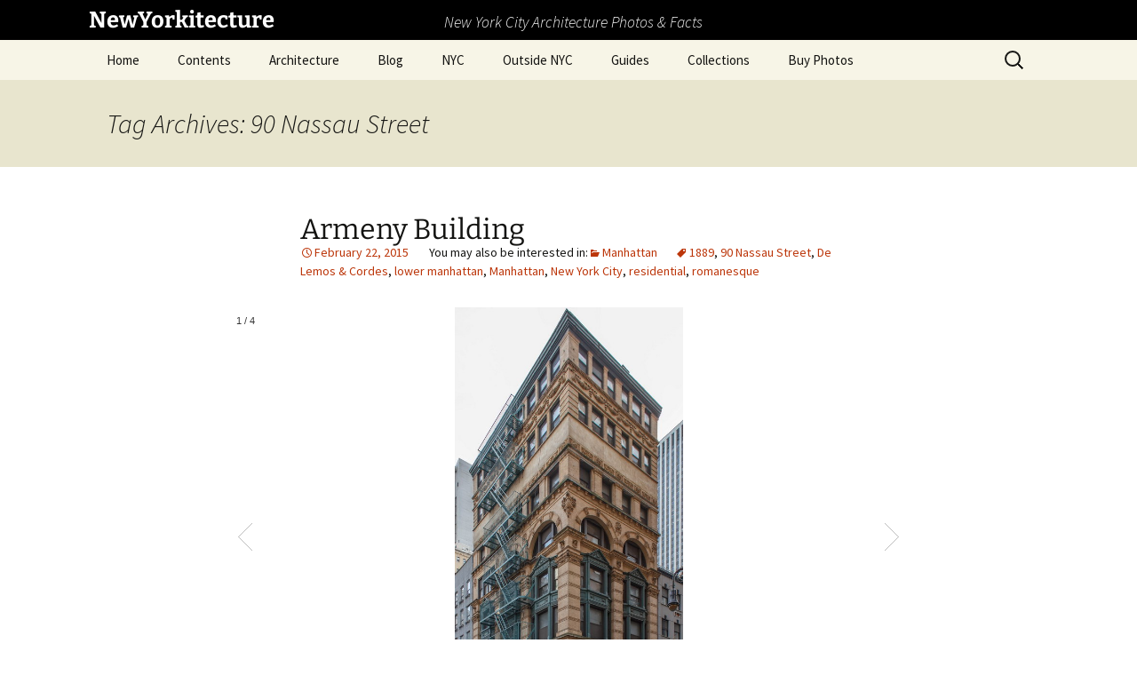

--- FILE ---
content_type: text/html; charset=UTF-8
request_url: https://www.newyorkitecture.com/tag/90-nassau-street/
body_size: 17978
content:
<!DOCTYPE html>
<html lang="en-US">
<head>
	<meta charset="UTF-8">
	<meta name="viewport" content="width=device-width, initial-scale=1.0">
	<title>90 Nassau Street | NewYorkitecture</title>
	<link rel="profile" href="https://gmpg.org/xfn/11">
	<link rel="pingback" href="https://www.newyorkitecture.com/xmlrpc.php">
	<meta name='robots' content='max-image-preview:large' />
<link rel='dns-prefetch' href='//www.newyorkitecture.com' />
<link rel='dns-prefetch' href='//cdn.jsdelivr.net' />
<link rel='dns-prefetch' href='//stats.wp.com' />
<link rel='dns-prefetch' href='//v0.wordpress.com' />
<link rel="alternate" type="application/rss+xml" title="NewYorkitecture &raquo; Feed" href="https://www.newyorkitecture.com/feed/" />
<link rel="alternate" type="application/rss+xml" title="NewYorkitecture &raquo; Comments Feed" href="https://www.newyorkitecture.com/comments/feed/" />
<link rel="alternate" type="application/rss+xml" title="NewYorkitecture &raquo; 90 Nassau Street Tag Feed" href="https://www.newyorkitecture.com/tag/90-nassau-street/feed/" />
		<!-- This site uses the Google Analytics by MonsterInsights plugin v9.11.1 - Using Analytics tracking - https://www.monsterinsights.com/ -->
							<script src="//www.googletagmanager.com/gtag/js?id=G-PT14LTSHWN"  data-cfasync="false" data-wpfc-render="false" async></script>
			<script data-cfasync="false" data-wpfc-render="false">
				var mi_version = '9.11.1';
				var mi_track_user = true;
				var mi_no_track_reason = '';
								var MonsterInsightsDefaultLocations = {"page_location":"https:\/\/www.newyorkitecture.com\/tag\/90-nassau-street\/"};
								if ( typeof MonsterInsightsPrivacyGuardFilter === 'function' ) {
					var MonsterInsightsLocations = (typeof MonsterInsightsExcludeQuery === 'object') ? MonsterInsightsPrivacyGuardFilter( MonsterInsightsExcludeQuery ) : MonsterInsightsPrivacyGuardFilter( MonsterInsightsDefaultLocations );
				} else {
					var MonsterInsightsLocations = (typeof MonsterInsightsExcludeQuery === 'object') ? MonsterInsightsExcludeQuery : MonsterInsightsDefaultLocations;
				}

								var disableStrs = [
										'ga-disable-G-PT14LTSHWN',
									];

				/* Function to detect opted out users */
				function __gtagTrackerIsOptedOut() {
					for (var index = 0; index < disableStrs.length; index++) {
						if (document.cookie.indexOf(disableStrs[index] + '=true') > -1) {
							return true;
						}
					}

					return false;
				}

				/* Disable tracking if the opt-out cookie exists. */
				if (__gtagTrackerIsOptedOut()) {
					for (var index = 0; index < disableStrs.length; index++) {
						window[disableStrs[index]] = true;
					}
				}

				/* Opt-out function */
				function __gtagTrackerOptout() {
					for (var index = 0; index < disableStrs.length; index++) {
						document.cookie = disableStrs[index] + '=true; expires=Thu, 31 Dec 2099 23:59:59 UTC; path=/';
						window[disableStrs[index]] = true;
					}
				}

				if ('undefined' === typeof gaOptout) {
					function gaOptout() {
						__gtagTrackerOptout();
					}
				}
								window.dataLayer = window.dataLayer || [];

				window.MonsterInsightsDualTracker = {
					helpers: {},
					trackers: {},
				};
				if (mi_track_user) {
					function __gtagDataLayer() {
						dataLayer.push(arguments);
					}

					function __gtagTracker(type, name, parameters) {
						if (!parameters) {
							parameters = {};
						}

						if (parameters.send_to) {
							__gtagDataLayer.apply(null, arguments);
							return;
						}

						if (type === 'event') {
														parameters.send_to = monsterinsights_frontend.v4_id;
							var hookName = name;
							if (typeof parameters['event_category'] !== 'undefined') {
								hookName = parameters['event_category'] + ':' + name;
							}

							if (typeof MonsterInsightsDualTracker.trackers[hookName] !== 'undefined') {
								MonsterInsightsDualTracker.trackers[hookName](parameters);
							} else {
								__gtagDataLayer('event', name, parameters);
							}
							
						} else {
							__gtagDataLayer.apply(null, arguments);
						}
					}

					__gtagTracker('js', new Date());
					__gtagTracker('set', {
						'developer_id.dZGIzZG': true,
											});
					if ( MonsterInsightsLocations.page_location ) {
						__gtagTracker('set', MonsterInsightsLocations);
					}
										__gtagTracker('config', 'G-PT14LTSHWN', {"forceSSL":"true"} );
										window.gtag = __gtagTracker;										(function () {
						/* https://developers.google.com/analytics/devguides/collection/analyticsjs/ */
						/* ga and __gaTracker compatibility shim. */
						var noopfn = function () {
							return null;
						};
						var newtracker = function () {
							return new Tracker();
						};
						var Tracker = function () {
							return null;
						};
						var p = Tracker.prototype;
						p.get = noopfn;
						p.set = noopfn;
						p.send = function () {
							var args = Array.prototype.slice.call(arguments);
							args.unshift('send');
							__gaTracker.apply(null, args);
						};
						var __gaTracker = function () {
							var len = arguments.length;
							if (len === 0) {
								return;
							}
							var f = arguments[len - 1];
							if (typeof f !== 'object' || f === null || typeof f.hitCallback !== 'function') {
								if ('send' === arguments[0]) {
									var hitConverted, hitObject = false, action;
									if ('event' === arguments[1]) {
										if ('undefined' !== typeof arguments[3]) {
											hitObject = {
												'eventAction': arguments[3],
												'eventCategory': arguments[2],
												'eventLabel': arguments[4],
												'value': arguments[5] ? arguments[5] : 1,
											}
										}
									}
									if ('pageview' === arguments[1]) {
										if ('undefined' !== typeof arguments[2]) {
											hitObject = {
												'eventAction': 'page_view',
												'page_path': arguments[2],
											}
										}
									}
									if (typeof arguments[2] === 'object') {
										hitObject = arguments[2];
									}
									if (typeof arguments[5] === 'object') {
										Object.assign(hitObject, arguments[5]);
									}
									if ('undefined' !== typeof arguments[1].hitType) {
										hitObject = arguments[1];
										if ('pageview' === hitObject.hitType) {
											hitObject.eventAction = 'page_view';
										}
									}
									if (hitObject) {
										action = 'timing' === arguments[1].hitType ? 'timing_complete' : hitObject.eventAction;
										hitConverted = mapArgs(hitObject);
										__gtagTracker('event', action, hitConverted);
									}
								}
								return;
							}

							function mapArgs(args) {
								var arg, hit = {};
								var gaMap = {
									'eventCategory': 'event_category',
									'eventAction': 'event_action',
									'eventLabel': 'event_label',
									'eventValue': 'event_value',
									'nonInteraction': 'non_interaction',
									'timingCategory': 'event_category',
									'timingVar': 'name',
									'timingValue': 'value',
									'timingLabel': 'event_label',
									'page': 'page_path',
									'location': 'page_location',
									'title': 'page_title',
									'referrer' : 'page_referrer',
								};
								for (arg in args) {
																		if (!(!args.hasOwnProperty(arg) || !gaMap.hasOwnProperty(arg))) {
										hit[gaMap[arg]] = args[arg];
									} else {
										hit[arg] = args[arg];
									}
								}
								return hit;
							}

							try {
								f.hitCallback();
							} catch (ex) {
							}
						};
						__gaTracker.create = newtracker;
						__gaTracker.getByName = newtracker;
						__gaTracker.getAll = function () {
							return [];
						};
						__gaTracker.remove = noopfn;
						__gaTracker.loaded = true;
						window['__gaTracker'] = __gaTracker;
					})();
									} else {
										console.log("");
					(function () {
						function __gtagTracker() {
							return null;
						}

						window['__gtagTracker'] = __gtagTracker;
						window['gtag'] = __gtagTracker;
					})();
									}
			</script>
							<!-- / Google Analytics by MonsterInsights -->
		<style id='wp-img-auto-sizes-contain-inline-css'>
img:is([sizes=auto i],[sizes^="auto," i]){contain-intrinsic-size:3000px 1500px}
/*# sourceURL=wp-img-auto-sizes-contain-inline-css */
</style>
<style id='wp-emoji-styles-inline-css'>

	img.wp-smiley, img.emoji {
		display: inline !important;
		border: none !important;
		box-shadow: none !important;
		height: 1em !important;
		width: 1em !important;
		margin: 0 0.07em !important;
		vertical-align: -0.1em !important;
		background: none !important;
		padding: 0 !important;
	}
/*# sourceURL=wp-emoji-styles-inline-css */
</style>
<style id='wp-block-library-inline-css'>
:root{--wp-block-synced-color:#7a00df;--wp-block-synced-color--rgb:122,0,223;--wp-bound-block-color:var(--wp-block-synced-color);--wp-editor-canvas-background:#ddd;--wp-admin-theme-color:#007cba;--wp-admin-theme-color--rgb:0,124,186;--wp-admin-theme-color-darker-10:#006ba1;--wp-admin-theme-color-darker-10--rgb:0,107,160.5;--wp-admin-theme-color-darker-20:#005a87;--wp-admin-theme-color-darker-20--rgb:0,90,135;--wp-admin-border-width-focus:2px}@media (min-resolution:192dpi){:root{--wp-admin-border-width-focus:1.5px}}.wp-element-button{cursor:pointer}:root .has-very-light-gray-background-color{background-color:#eee}:root .has-very-dark-gray-background-color{background-color:#313131}:root .has-very-light-gray-color{color:#eee}:root .has-very-dark-gray-color{color:#313131}:root .has-vivid-green-cyan-to-vivid-cyan-blue-gradient-background{background:linear-gradient(135deg,#00d084,#0693e3)}:root .has-purple-crush-gradient-background{background:linear-gradient(135deg,#34e2e4,#4721fb 50%,#ab1dfe)}:root .has-hazy-dawn-gradient-background{background:linear-gradient(135deg,#faaca8,#dad0ec)}:root .has-subdued-olive-gradient-background{background:linear-gradient(135deg,#fafae1,#67a671)}:root .has-atomic-cream-gradient-background{background:linear-gradient(135deg,#fdd79a,#004a59)}:root .has-nightshade-gradient-background{background:linear-gradient(135deg,#330968,#31cdcf)}:root .has-midnight-gradient-background{background:linear-gradient(135deg,#020381,#2874fc)}:root{--wp--preset--font-size--normal:16px;--wp--preset--font-size--huge:42px}.has-regular-font-size{font-size:1em}.has-larger-font-size{font-size:2.625em}.has-normal-font-size{font-size:var(--wp--preset--font-size--normal)}.has-huge-font-size{font-size:var(--wp--preset--font-size--huge)}.has-text-align-center{text-align:center}.has-text-align-left{text-align:left}.has-text-align-right{text-align:right}.has-fit-text{white-space:nowrap!important}#end-resizable-editor-section{display:none}.aligncenter{clear:both}.items-justified-left{justify-content:flex-start}.items-justified-center{justify-content:center}.items-justified-right{justify-content:flex-end}.items-justified-space-between{justify-content:space-between}.screen-reader-text{border:0;clip-path:inset(50%);height:1px;margin:-1px;overflow:hidden;padding:0;position:absolute;width:1px;word-wrap:normal!important}.screen-reader-text:focus{background-color:#ddd;clip-path:none;color:#444;display:block;font-size:1em;height:auto;left:5px;line-height:normal;padding:15px 23px 14px;text-decoration:none;top:5px;width:auto;z-index:100000}html :where(.has-border-color){border-style:solid}html :where([style*=border-top-color]){border-top-style:solid}html :where([style*=border-right-color]){border-right-style:solid}html :where([style*=border-bottom-color]){border-bottom-style:solid}html :where([style*=border-left-color]){border-left-style:solid}html :where([style*=border-width]){border-style:solid}html :where([style*=border-top-width]){border-top-style:solid}html :where([style*=border-right-width]){border-right-style:solid}html :where([style*=border-bottom-width]){border-bottom-style:solid}html :where([style*=border-left-width]){border-left-style:solid}html :where(img[class*=wp-image-]){height:auto;max-width:100%}:where(figure){margin:0 0 1em}html :where(.is-position-sticky){--wp-admin--admin-bar--position-offset:var(--wp-admin--admin-bar--height,0px)}@media screen and (max-width:600px){html :where(.is-position-sticky){--wp-admin--admin-bar--position-offset:0px}}

/*# sourceURL=wp-block-library-inline-css */
</style><style id='global-styles-inline-css'>
:root{--wp--preset--aspect-ratio--square: 1;--wp--preset--aspect-ratio--4-3: 4/3;--wp--preset--aspect-ratio--3-4: 3/4;--wp--preset--aspect-ratio--3-2: 3/2;--wp--preset--aspect-ratio--2-3: 2/3;--wp--preset--aspect-ratio--16-9: 16/9;--wp--preset--aspect-ratio--9-16: 9/16;--wp--preset--color--black: #000000;--wp--preset--color--cyan-bluish-gray: #abb8c3;--wp--preset--color--white: #fff;--wp--preset--color--pale-pink: #f78da7;--wp--preset--color--vivid-red: #cf2e2e;--wp--preset--color--luminous-vivid-orange: #ff6900;--wp--preset--color--luminous-vivid-amber: #fcb900;--wp--preset--color--light-green-cyan: #7bdcb5;--wp--preset--color--vivid-green-cyan: #00d084;--wp--preset--color--pale-cyan-blue: #8ed1fc;--wp--preset--color--vivid-cyan-blue: #0693e3;--wp--preset--color--vivid-purple: #9b51e0;--wp--preset--color--dark-gray: #141412;--wp--preset--color--red: #bc360a;--wp--preset--color--medium-orange: #db572f;--wp--preset--color--light-orange: #ea9629;--wp--preset--color--yellow: #fbca3c;--wp--preset--color--dark-brown: #220e10;--wp--preset--color--medium-brown: #722d19;--wp--preset--color--light-brown: #eadaa6;--wp--preset--color--beige: #e8e5ce;--wp--preset--color--off-white: #f7f5e7;--wp--preset--gradient--vivid-cyan-blue-to-vivid-purple: linear-gradient(135deg,rgb(6,147,227) 0%,rgb(155,81,224) 100%);--wp--preset--gradient--light-green-cyan-to-vivid-green-cyan: linear-gradient(135deg,rgb(122,220,180) 0%,rgb(0,208,130) 100%);--wp--preset--gradient--luminous-vivid-amber-to-luminous-vivid-orange: linear-gradient(135deg,rgb(252,185,0) 0%,rgb(255,105,0) 100%);--wp--preset--gradient--luminous-vivid-orange-to-vivid-red: linear-gradient(135deg,rgb(255,105,0) 0%,rgb(207,46,46) 100%);--wp--preset--gradient--very-light-gray-to-cyan-bluish-gray: linear-gradient(135deg,rgb(238,238,238) 0%,rgb(169,184,195) 100%);--wp--preset--gradient--cool-to-warm-spectrum: linear-gradient(135deg,rgb(74,234,220) 0%,rgb(151,120,209) 20%,rgb(207,42,186) 40%,rgb(238,44,130) 60%,rgb(251,105,98) 80%,rgb(254,248,76) 100%);--wp--preset--gradient--blush-light-purple: linear-gradient(135deg,rgb(255,206,236) 0%,rgb(152,150,240) 100%);--wp--preset--gradient--blush-bordeaux: linear-gradient(135deg,rgb(254,205,165) 0%,rgb(254,45,45) 50%,rgb(107,0,62) 100%);--wp--preset--gradient--luminous-dusk: linear-gradient(135deg,rgb(255,203,112) 0%,rgb(199,81,192) 50%,rgb(65,88,208) 100%);--wp--preset--gradient--pale-ocean: linear-gradient(135deg,rgb(255,245,203) 0%,rgb(182,227,212) 50%,rgb(51,167,181) 100%);--wp--preset--gradient--electric-grass: linear-gradient(135deg,rgb(202,248,128) 0%,rgb(113,206,126) 100%);--wp--preset--gradient--midnight: linear-gradient(135deg,rgb(2,3,129) 0%,rgb(40,116,252) 100%);--wp--preset--gradient--autumn-brown: linear-gradient(135deg, rgba(226,45,15,1) 0%, rgba(158,25,13,1) 100%);--wp--preset--gradient--sunset-yellow: linear-gradient(135deg, rgba(233,139,41,1) 0%, rgba(238,179,95,1) 100%);--wp--preset--gradient--light-sky: linear-gradient(135deg,rgba(228,228,228,1.0) 0%,rgba(208,225,252,1.0) 100%);--wp--preset--gradient--dark-sky: linear-gradient(135deg,rgba(0,0,0,1.0) 0%,rgba(56,61,69,1.0) 100%);--wp--preset--font-size--small: 13px;--wp--preset--font-size--medium: 20px;--wp--preset--font-size--large: 36px;--wp--preset--font-size--x-large: 42px;--wp--preset--spacing--20: 0.44rem;--wp--preset--spacing--30: 0.67rem;--wp--preset--spacing--40: 1rem;--wp--preset--spacing--50: 1.5rem;--wp--preset--spacing--60: 2.25rem;--wp--preset--spacing--70: 3.38rem;--wp--preset--spacing--80: 5.06rem;--wp--preset--shadow--natural: 6px 6px 9px rgba(0, 0, 0, 0.2);--wp--preset--shadow--deep: 12px 12px 50px rgba(0, 0, 0, 0.4);--wp--preset--shadow--sharp: 6px 6px 0px rgba(0, 0, 0, 0.2);--wp--preset--shadow--outlined: 6px 6px 0px -3px rgb(255, 255, 255), 6px 6px rgb(0, 0, 0);--wp--preset--shadow--crisp: 6px 6px 0px rgb(0, 0, 0);}:where(.is-layout-flex){gap: 0.5em;}:where(.is-layout-grid){gap: 0.5em;}body .is-layout-flex{display: flex;}.is-layout-flex{flex-wrap: wrap;align-items: center;}.is-layout-flex > :is(*, div){margin: 0;}body .is-layout-grid{display: grid;}.is-layout-grid > :is(*, div){margin: 0;}:where(.wp-block-columns.is-layout-flex){gap: 2em;}:where(.wp-block-columns.is-layout-grid){gap: 2em;}:where(.wp-block-post-template.is-layout-flex){gap: 1.25em;}:where(.wp-block-post-template.is-layout-grid){gap: 1.25em;}.has-black-color{color: var(--wp--preset--color--black) !important;}.has-cyan-bluish-gray-color{color: var(--wp--preset--color--cyan-bluish-gray) !important;}.has-white-color{color: var(--wp--preset--color--white) !important;}.has-pale-pink-color{color: var(--wp--preset--color--pale-pink) !important;}.has-vivid-red-color{color: var(--wp--preset--color--vivid-red) !important;}.has-luminous-vivid-orange-color{color: var(--wp--preset--color--luminous-vivid-orange) !important;}.has-luminous-vivid-amber-color{color: var(--wp--preset--color--luminous-vivid-amber) !important;}.has-light-green-cyan-color{color: var(--wp--preset--color--light-green-cyan) !important;}.has-vivid-green-cyan-color{color: var(--wp--preset--color--vivid-green-cyan) !important;}.has-pale-cyan-blue-color{color: var(--wp--preset--color--pale-cyan-blue) !important;}.has-vivid-cyan-blue-color{color: var(--wp--preset--color--vivid-cyan-blue) !important;}.has-vivid-purple-color{color: var(--wp--preset--color--vivid-purple) !important;}.has-black-background-color{background-color: var(--wp--preset--color--black) !important;}.has-cyan-bluish-gray-background-color{background-color: var(--wp--preset--color--cyan-bluish-gray) !important;}.has-white-background-color{background-color: var(--wp--preset--color--white) !important;}.has-pale-pink-background-color{background-color: var(--wp--preset--color--pale-pink) !important;}.has-vivid-red-background-color{background-color: var(--wp--preset--color--vivid-red) !important;}.has-luminous-vivid-orange-background-color{background-color: var(--wp--preset--color--luminous-vivid-orange) !important;}.has-luminous-vivid-amber-background-color{background-color: var(--wp--preset--color--luminous-vivid-amber) !important;}.has-light-green-cyan-background-color{background-color: var(--wp--preset--color--light-green-cyan) !important;}.has-vivid-green-cyan-background-color{background-color: var(--wp--preset--color--vivid-green-cyan) !important;}.has-pale-cyan-blue-background-color{background-color: var(--wp--preset--color--pale-cyan-blue) !important;}.has-vivid-cyan-blue-background-color{background-color: var(--wp--preset--color--vivid-cyan-blue) !important;}.has-vivid-purple-background-color{background-color: var(--wp--preset--color--vivid-purple) !important;}.has-black-border-color{border-color: var(--wp--preset--color--black) !important;}.has-cyan-bluish-gray-border-color{border-color: var(--wp--preset--color--cyan-bluish-gray) !important;}.has-white-border-color{border-color: var(--wp--preset--color--white) !important;}.has-pale-pink-border-color{border-color: var(--wp--preset--color--pale-pink) !important;}.has-vivid-red-border-color{border-color: var(--wp--preset--color--vivid-red) !important;}.has-luminous-vivid-orange-border-color{border-color: var(--wp--preset--color--luminous-vivid-orange) !important;}.has-luminous-vivid-amber-border-color{border-color: var(--wp--preset--color--luminous-vivid-amber) !important;}.has-light-green-cyan-border-color{border-color: var(--wp--preset--color--light-green-cyan) !important;}.has-vivid-green-cyan-border-color{border-color: var(--wp--preset--color--vivid-green-cyan) !important;}.has-pale-cyan-blue-border-color{border-color: var(--wp--preset--color--pale-cyan-blue) !important;}.has-vivid-cyan-blue-border-color{border-color: var(--wp--preset--color--vivid-cyan-blue) !important;}.has-vivid-purple-border-color{border-color: var(--wp--preset--color--vivid-purple) !important;}.has-vivid-cyan-blue-to-vivid-purple-gradient-background{background: var(--wp--preset--gradient--vivid-cyan-blue-to-vivid-purple) !important;}.has-light-green-cyan-to-vivid-green-cyan-gradient-background{background: var(--wp--preset--gradient--light-green-cyan-to-vivid-green-cyan) !important;}.has-luminous-vivid-amber-to-luminous-vivid-orange-gradient-background{background: var(--wp--preset--gradient--luminous-vivid-amber-to-luminous-vivid-orange) !important;}.has-luminous-vivid-orange-to-vivid-red-gradient-background{background: var(--wp--preset--gradient--luminous-vivid-orange-to-vivid-red) !important;}.has-very-light-gray-to-cyan-bluish-gray-gradient-background{background: var(--wp--preset--gradient--very-light-gray-to-cyan-bluish-gray) !important;}.has-cool-to-warm-spectrum-gradient-background{background: var(--wp--preset--gradient--cool-to-warm-spectrum) !important;}.has-blush-light-purple-gradient-background{background: var(--wp--preset--gradient--blush-light-purple) !important;}.has-blush-bordeaux-gradient-background{background: var(--wp--preset--gradient--blush-bordeaux) !important;}.has-luminous-dusk-gradient-background{background: var(--wp--preset--gradient--luminous-dusk) !important;}.has-pale-ocean-gradient-background{background: var(--wp--preset--gradient--pale-ocean) !important;}.has-electric-grass-gradient-background{background: var(--wp--preset--gradient--electric-grass) !important;}.has-midnight-gradient-background{background: var(--wp--preset--gradient--midnight) !important;}.has-small-font-size{font-size: var(--wp--preset--font-size--small) !important;}.has-medium-font-size{font-size: var(--wp--preset--font-size--medium) !important;}.has-large-font-size{font-size: var(--wp--preset--font-size--large) !important;}.has-x-large-font-size{font-size: var(--wp--preset--font-size--x-large) !important;}
/*# sourceURL=global-styles-inline-css */
</style>

<style id='classic-theme-styles-inline-css'>
/*! This file is auto-generated */
.wp-block-button__link{color:#fff;background-color:#32373c;border-radius:9999px;box-shadow:none;text-decoration:none;padding:calc(.667em + 2px) calc(1.333em + 2px);font-size:1.125em}.wp-block-file__button{background:#32373c;color:#fff;text-decoration:none}
/*# sourceURL=/wp-includes/css/classic-themes.min.css */
</style>
<link rel='stylesheet' id='ngg_trigger_buttons-css' href='https://www.newyorkitecture.com/wp-content/plugins/nextgen-gallery/static/GalleryDisplay/trigger_buttons.css?ver=4.0.3' media='all' />
<link rel='stylesheet' id='photocrati-nextgen_pro_lightbox-0-css' href='https://www.newyorkitecture.com/wp-content/plugins/nextgen-gallery-pro/static/Lightbox/style.css?ver=4.0.3' media='all' />
<link rel='stylesheet' id='photocrati-nextgen_pro_lightbox-1-css' href='https://www.newyorkitecture.com/wp-content/plugins/nextgen-gallery-pro/static/Lightbox/theme/galleria.nextgen_pro_lightbox.css?ver=4.0.3' media='all' />
<link rel='stylesheet' id='fontawesome_v4_shim_style-css' href='https://www.newyorkitecture.com/wp-content/plugins/nextgen-gallery/static/FontAwesome/css/v4-shims.min.css?ver=0da3dde7529ffa6de6b319c63d53df71' media='all' />
<link rel='stylesheet' id='fontawesome-css' href='https://www.newyorkitecture.com/wp-content/plugins/nextgen-gallery/static/FontAwesome/css/all.min.css?ver=0da3dde7529ffa6de6b319c63d53df71' media='all' />
<link rel='stylesheet' id='ngg-pro-add-to-cart-css' href='https://www.newyorkitecture.com/wp-content/plugins/nextgen-gallery-pro/static/Commerce/AddToCartSidebar/style.css?ver=3.99.0' media='all' />
<link rel='stylesheet' id='animations.css-css' href='https://www.newyorkitecture.com/wp-content/plugins/nextgen-gallery-pro/static/Display/Animations/animate.min.css?ver=4.1.1' media='all' />
<link rel='stylesheet' id='ngg_pro_slideshow_theme_css-css' href='https://www.newyorkitecture.com/wp-content/plugins/nextgen-gallery-pro/static/DisplayTypes/Slideshow/theme/galleria.nextgen_pro_slideshow.css?ver=3.31.3' media='all' />
<link rel='stylesheet' id='photocrati-image_protection-css-css' href='https://www.newyorkitecture.com/wp-content/plugins/nextgen-gallery-pro/static/Display/ImageProtection/style.css?ver=0da3dde7529ffa6de6b319c63d53df71' media='all' />
<link rel='stylesheet' id='twentythirteen-fonts-css' href='https://www.newyorkitecture.com/wp-content/themes/twentythirteen/fonts/source-sans-pro-plus-bitter.css?ver=20230328' media='all' />
<link rel='stylesheet' id='genericons-css' href='https://www.newyorkitecture.com/wp-content/plugins/jetpack/_inc/genericons/genericons/genericons.css?ver=3.1' media='all' />
<link rel='stylesheet' id='twentythirteen-style-css' href='https://www.newyorkitecture.com/wp-content/themes/twentythirteen/style.css?ver=20251202' media='all' />
<link rel='stylesheet' id='twentythirteen-block-style-css' href='https://www.newyorkitecture.com/wp-content/themes/twentythirteen/css/blocks.css?ver=20240520' media='all' />
<link rel='stylesheet' id='jetpack-subscriptions-css' href='https://www.newyorkitecture.com/wp-content/plugins/jetpack/_inc/build/subscriptions/subscriptions.min.css?ver=15.4' media='all' />
<link rel='stylesheet' id='tablepress-default-css' href='https://www.newyorkitecture.com/wp-content/plugins/tablepress/css/build/default.css?ver=3.2.6' media='all' />
<script src="https://www.newyorkitecture.com/wp-content/plugins/google-analytics-for-wordpress/assets/js/frontend-gtag.min.js?ver=9.11.1" id="monsterinsights-frontend-script-js" async data-wp-strategy="async"></script>
<script data-cfasync="false" data-wpfc-render="false" id='monsterinsights-frontend-script-js-extra'>var monsterinsights_frontend = {"js_events_tracking":"true","download_extensions":"doc,pdf,ppt,zip,xls,docx,pptx,xlsx","inbound_paths":"[]","home_url":"https:\/\/www.newyorkitecture.com","hash_tracking":"false","v4_id":"G-PT14LTSHWN"};</script>
<script src="https://www.newyorkitecture.com/wp-includes/js/jquery/jquery.min.js?ver=3.7.1" id="jquery-core-js"></script>
<script src="https://www.newyorkitecture.com/wp-includes/js/jquery/jquery-migrate.min.js?ver=3.4.1" id="jquery-migrate-js"></script>
<script id="photocrati_ajax-js-extra">
var photocrati_ajax = {"url":"https://www.newyorkitecture.com/index.php?photocrati_ajax=1","rest_url":"https://www.newyorkitecture.com/wp-json/","wp_home_url":"https://www.newyorkitecture.com","wp_site_url":"https://www.newyorkitecture.com","wp_root_url":"https://www.newyorkitecture.com","wp_plugins_url":"https://www.newyorkitecture.com/wp-content/plugins","wp_content_url":"https://www.newyorkitecture.com/wp-content","wp_includes_url":"https://www.newyorkitecture.com/wp-includes/","ngg_param_slug":"nggallery","rest_nonce":"0af42ad102"};
//# sourceURL=photocrati_ajax-js-extra
</script>
<script src="https://www.newyorkitecture.com/wp-content/plugins/nextgen-gallery/static/Legacy/ajax.min.js?ver=4.0.3" id="photocrati_ajax-js"></script>
<script src="https://www.newyorkitecture.com/wp-content/plugins/nextgen-gallery/static/FontAwesome/js/v4-shims.min.js?ver=5.3.1" id="fontawesome_v4_shim-js"></script>
<script defer crossorigin="anonymous" data-auto-replace-svg="false" data-keep-original-source="false" data-search-pseudo-elements src="https://www.newyorkitecture.com/wp-content/plugins/nextgen-gallery/static/FontAwesome/js/all.min.js?ver=5.3.1" id="fontawesome-js"></script>
<script src="https://cdn.jsdelivr.net/npm/js-cookie@2.2.0/src/js.cookie.min.js?ver=2.2.0" id="js-cookie-js"></script>
<script src="https://www.newyorkitecture.com/wp-content/plugins/nextgen-gallery-pro/static/Commerce/lib/sprintf.js?ver=0da3dde7529ffa6de6b319c63d53df71" id="sprintf-js"></script>
<script src="https://www.newyorkitecture.com/wp-content/plugins/nextgen-gallery-pro/static/DisplayTypes/Galleria/galleria-1.6.1.js?ver=1.6.1" id="ngg_galleria-js"></script>
<script src="https://www.newyorkitecture.com/wp-content/plugins/nextgen-gallery-pro/static/DisplayTypes/Galleria/ngg_galleria.js?ver=3.31.3" id="ngg_galleria_init-js"></script>
<script src="https://www.newyorkitecture.com/wp-content/plugins/nextgen-gallery-pro/static/Display/ImageProtection/pressure.js?ver=0da3dde7529ffa6de6b319c63d53df71" id="pressure-js"></script>
<script id="photocrati-image_protection-js-js-extra">
var photocrati_image_protection_global = {"enabled":"0"};
//# sourceURL=photocrati-image_protection-js-js-extra
</script>
<script src="https://www.newyorkitecture.com/wp-content/plugins/nextgen-gallery-pro/static/Display/ImageProtection/main.js?ver=2.2.0" id="photocrati-image_protection-js-js"></script>
<script src="https://www.newyorkitecture.com/wp-content/themes/twentythirteen/js/functions.js?ver=20250727" id="twentythirteen-script-js" defer data-wp-strategy="defer"></script>
<link rel="https://api.w.org/" href="https://www.newyorkitecture.com/wp-json/" /><link rel="alternate" title="JSON" type="application/json" href="https://www.newyorkitecture.com/wp-json/wp/v2/tags/738" /><link rel="EditURI" type="application/rsd+xml" title="RSD" href="https://www.newyorkitecture.com/xmlrpc.php?rsd" />

	<style>img#wpstats{display:none}</style>
			<style type="text/css" id="twentythirteen-header-css">
		.site-header {
		background: url(https://www.newyorkitecture.com/wp-content/themes/twentythirteen/images/headers/circle.png) no-repeat scroll top;
		background-size: 1600px auto;
	}
	@media (max-width: 767px) {
		.site-header {
			background-size: 768px auto;
		}
	}
	@media (max-width: 359px) {
		.site-header {
			background-size: 360px auto;
		}
	}
			</style>
	
<!-- Jetpack Open Graph Tags -->
<meta property="og:type" content="website" />
<meta property="og:title" content="90 Nassau Street &#8211; NewYorkitecture" />
<meta property="og:url" content="https://www.newyorkitecture.com/tag/90-nassau-street/" />
<meta property="og:site_name" content="NewYorkitecture" />
<meta property="og:image" content="https://www.newyorkitecture.com/wp-content/uploads/2018/09/cropped-favicon2-1.jpg" />
<meta property="og:image:width" content="512" />
<meta property="og:image:height" content="512" />
<meta property="og:image:alt" content="" />
<meta property="og:locale" content="en_US" />
<meta name="twitter:site" content="@NewYorkitecture" />

<!-- End Jetpack Open Graph Tags -->
<link rel="icon" href="https://www.newyorkitecture.com/wp-content/uploads/2018/09/cropped-favicon2-1-200x200.jpg" sizes="32x32" />
<link rel="icon" href="https://www.newyorkitecture.com/wp-content/uploads/2018/09/cropped-favicon2-1-200x200.jpg" sizes="192x192" />
<link rel="apple-touch-icon" href="https://www.newyorkitecture.com/wp-content/uploads/2018/09/cropped-favicon2-1-200x200.jpg" />
<meta name="msapplication-TileImage" content="https://www.newyorkitecture.com/wp-content/uploads/2018/09/cropped-favicon2-1.jpg" />
		<style id="wp-custom-css">
			/*
Welcome to Custom CSS!

CSS (Cascading Style Sheets) is a kind of code that tells the browser how
to render a web page. You may delete these comments and get started with
your customizations.

By default, your stylesheet will be loaded after the theme stylesheets,
which means that your rules can take precedence and override the theme CSS
rules. Just write here what you want to change, you don't need to copy all
your theme's stylesheet content.
*/
span.author {
	content: ".";
}

header#masthead {
	height: 90px;
	background: #000000;
}

header#masthead .site-title {
	position: absolute;
	top: 10px;
	font-size: 1.6rem;
	color: #ffffff;
	padding: 0;
}

.site-description {
	position: absolute;
	top: 14px;
	left: 500px;
	font-size: 1.1rem;
	color: #ffffff;
	padding: 0;
}

#colophon {
	background-color: #fff !important;
}

a[href^="http://www.amazon.com/"], a[href^="https://www.amazon.com/"]  {
	font-weight:bold;
}
a[href^="http://www.amazon.com/"]:after, a[href^="https://www.amazon.com/"]:after {
	content: " (As an Amazon Associate I earn from qualifying purchases)";
	white-space: pre-wrap;
	font-style: italic;
	font-size: .70em;
	font-weight: normal;
	color: #000;
}



.site-footer .site-info {
	display: block !important;
	background-color: #fff !important;
	border-bottom: 40px solid #fff;
	padding: 0 !important;
}

.site-header .home-link {
	min-height: 45px;
	padding: 0;
	color: #ffffff;
}

.error404 .page-title:before {
	display: none;
}

.error404 .page-title {
	padding: 30px;
	text-align: left;
}

/*  primary menu modification   */
#menu-primary .current-menu-item {
	background-color: #fff;
}

.site-footer .sidebar-container {
	background-color: #111111 !important;
	padding: 0 !important;
	margin: 0 !important;
}

.aside#text-2, .aside#search-2 {
	padding: 0 20px;
}

#amz {
	position: relative;
	margin-top: -40px;
	margin-bottom: 40px;
	padding-bottom: 20px;
	color: #bbb;
	background: #111;
	letter-spacing: .1em;
}

#amz a {
	color: #bc360a;
	background: #111;
}

.amz-book-paragraph {
	min-height: 260px;
}

iframe.amz-left {
	float: left;
	margin: 0 10px 0 0;
}

iframe.amz-right {
	float: right;
	margin: 0 0 0 10px;
}

#contact-form-78 {
	line-height: .9rem;
}

#contact-form-78 label.radio {
	display: inline-block;
	padding: 5px 7px;
}

#contact-form-78 div.clear-form {
	display: none;
}

.site-info {
	display: none;
}

.home-slide-label {
	font-size: 18px;
	line-height: 18px;
	margin: 0 0 -12px;
	padding: 0;
}

.home-slide-label .paren {
	display: inline-block;
	font-size: .8em;
	font-style: italic;
	padding-left: 3em;
}

#HomeList {
	position: relative;
	top: 0;
}

#featured-image img {
	position: relative;
	top: 14px;
}

.entry-content {
	max-width: 60%;
}

.home .entry-content {
	max-width: 51%;
}

.home .lcp_catlist {
	padding: 0 !important;
}

div.sharedaddy {
	position: absolute;
	bottom: 130px;
}

.single div.entry-meta {
	position: absolute;
	margin: 0 -31% !important;
	width: 100% !important;
	max-width: 100% !important;
	bottom: 70px;
	border-top: 1px solid #333;
	font-size: 12px;
}

article .entry-thumbnail {
	display: none;
}

div.entry-meta span.categories-links:before {
	content: " You may also be interested in:";
}

p.lead {
	font-weight: bold;
	font-size: 1.1rem;
	-webkit-hyphens: none;
	-moz-hyphens: none;
	-ms-hyphens: none;
	hyphens: none;
}

/*
div.entry-meta .date {
	display: none;
}
*/
/*  *******************  special formatting for blog pages  ******************      */
body.category-blog header.archive-header {
	display: none;
}

body.category-blog div.entry-meta:before {
	display: none;
}

body.category-blog div.entry-meta span.categories-links {
	display: none;
}

body.category-blog div.entry-meta span.date {
	display: block !important;
}

/* .slideshow & .edit CLASS are used at Page level; #slideshowbox and #edit ID are used at post level  */
.slideshow {
	position: relative;
	top: 0;
	left: 0;
	padding-bottom: 0;
}

.slideshow h3 {
	display: none;
}

.ngg-imagebrowser-desc {
	position: relative;
	top: -2.5rem;
	text-align: center;
}

div.ngg-trigger-buttons:before {
	font-size: 1.1em;
	content: "full screen";
	color: #000 !important;
}

i.ngg-trigger {
	font-size: 2em;
	color: #000 !important;
}

div#slideshowbox {
	padding-bottom: 0;
	border-bottom: 1px solid #333;
	margin-bottom: 8px;
}

.caption-right {
	text-align: right;
	font-style: italic;
	font-size: .9rem;
}

.caption-left {
	text-align: left;
	font-style: italic;
	font-size: .9rem;
}

.caption-center {
	text-align: center;
	font-style: italic;
	font-size: .9rem;
}

.back, .next, .counter {
	position: relative;
	top: 1rem;
}

.slideshow-separator {
	position: relative;
	top: 0;
	left: 0;
	padding-bottom: 0;
	border-bottom: 1px solid #333;
}

.entry-title {
	position: relative;
	top: 10px;
}

.home .entry-title {
	display: none;
}

/* .slideshow & .edit CLASS are used at Page level; #slideshowbox and #edit ID are used at post level  */
.edit {
	position: relative;
	top: 0;
	left: 0;
	-webkit-hyphens: none;
	-moz-hyphens: none;
	-ms-hyphens: none;
	hyphens: none;
}

/* .slideshow & .edit CLASS are used at Page level; #slideshowbox and #edit ID are used at post level  */
#edit {
	position: relative;
	max-width: 80%;
	margin-left: auto;
	margin-right: auto;
	margin-bottom: 110px;
	-webkit-hyphens: none;
	-moz-hyphens: none;
	-ms-hyphens: none;
	hyphens: none;
}

#editWide {
	position: relative;
	max-width: 85%;
	margin-left: auto;
	margin-right: auto;
	margin-bottom: 110px;
	-webkit-hyphens: none;
	-moz-hyphens: none;
	-ms-hyphens: none;
	hyphens: none;
}

#editExtraWide {
	position: relative;
	max-width: 100%;
	margin-left: auto;
	margin-right: auto;
	margin-bottom: 110px;
	-webkit-hyphens: none;
	-moz-hyphens: none;
	-ms-hyphens: none;
	hyphens: none;
}

#edit p:first-child {
	font-weight: bold;
	font-size: 1.1rem;
	-webkit-hyphens: none;
	-moz-hyphens: none;
	-ms-hyphens: none;
	hyphens: none;
}

ul.resourceLinks li.A {
	list-style-type: none;
	color: #009;
	margin-left: -16px;
	font-weight: bold;
	font-size: .9em;
}

table#Landmarks {
	width: 100%;
	color: #334;
	border-bottom: 30px solid #fff;
}

#Landmarks tr {
}

#Landmarks tr td {
	margin-top: 2px !important;
	font-size: 1.1em;
	line-height: 1.1em;
	border-bottom: 1px solid #ddd !important;
	padding: 5px 3px !important;
}

#Landmarks tr.bold td {
	font-weight: bold;
	font-size: 1em;
	color: #000;
	background: #bbc;
	padding: 6px 0 6px 3px;
	border: 1px solid #fff;
}

#Landmarks tr.bold td.A {
	width: 60px !important;
}

div.AltGalleryID {
	width: 115%;
}

.wpDataTables {
	font-size: .8rem;
}

.wpDataTables th {
	padding: 2px 5px;
	line-height: 1.4;
	vertical-align: middle !important;
}

.wpDataTables td {
	padding: 2px 5px;
	line-height: 1.4;
	vertical-align: top !important;
}

.wpDataTables a.next {
	bottom: auto;
	top: auto;
}

.wdtscroll {
	width: 4000px;
	overflow: scroll;
}

.currentname, .aka, .architect {
	min-width: 200px;
}

.landmark {
	width: 60px !important;
	min-width: 60px;
	max-width: 60px;
	text-align: center;
}

.no, .altno, .url, .yearbuilt, .primarygalleryid, .altgalleryid {
	min-width: 60px;
	max-width: 60px !important;
	padding: 3px !important;
}

.street, .altstreet {
	padding: 3px !important;
}

.locality {
	min-width: 100px;
}

.neighborhood, .street, .altstreet, .style, .currentuse, .sourcearchive, .galleryarchive, .project {
	min-width: 150px;
}

div.AltGalleryID th.locality, div.AltGalleryID td.locality,
div.AltGalleryID th.neighborhood, div.AltGalleryID td.neighborhood,
div.AltGalleryID th.altno, div.AltGalleryID td.altno,
div.AltGalleryID th.altstreet, div.AltGalleryID td.altstreet,
div.AltGalleryID th.currentuse, div.AltGalleryID td.currentuse,
div.AltGalleryID th.primarygalleryid, div.AltGalleryID td.primarygalleryid,
div.AltGalleryID th.altgalleryid, div.AltGalleryID td.altgalleryid,
div.AltGalleryID th.sourcearchive, div.AltGalleryID td.sourcearchive,
div.AltGalleryID th.galleryarchive, div.AltGalleryID td.galleryarchive,
div.AltGalleryID th.project, div.AltGalleryID td.project,
div.AltGalleryID th.aka, div.AltGalleryID td.aka,
div.AltGalleryID th.style, div.AltGalleryID td.style,
div.AltGalleryID tfoot {
	display: none;
}

table.building_list {
	margin-bottom: 25px;
	line-height: 1.4;
}

th.building, td.building {
	width: 50%;
	padding: 2px;
	margin: 0;
	vertical-align: top;
}

table.building_list th.building span.LM {
	font-weight: normal !important;
	text-transform: none !important;
}

.building_list td.L::before {
	content: "\25C9\A0";
	font-size: .8rem;
}

.building_list th.year, .building_list td.year {
	width: 5%;
	padding: 2px 4px;
	margin: 0;
	vertical-align: top;
}

.building_list th.architect, .building_list td.architect {
	width: 40%;
	padding: 2px;
	margin: 0;
	vertical-align: top;
}

.building_list tr:nth-child(odd) {
	background-color: #b5bfb5;
}

.building_list td.sub {
	padding: 4px;
	font-size: 1.2rem;
	font-weight: bold;
}

a.define {
	text-decoration: none;
	display: inline-block;
	color: #000;
	border-bottom: 1px dotted #bc360a;
}

.SmCaps {
	font-variant: small-caps;
}

blockquote {
	font-weight: bold;
	padding: 5px 15px 0;
	border: 1px solid #bc360a;
	margin: 0 0 15px;
}

p.blockquote2 {
	padding: 0 40px 0 20px;
	color: #115511;
}

h5.art {
	border: 1px dotted #bc360a;
	padding: 3px;
	width: 40%;
	margin-left: auto;
	margin-right: auto;
	text-align: center;
}

h5.art::before {
	content: "photo prints available: ";
	color: #222;
}

blockquote p {
	font-size: .8em;
	margin-bottom: 8px;
}

.edit h1, header.entry-header h1 {
	font-size: 2rem;
}

.super {
	font-size: .8rem;
	vertical-align: super;
}

.ColLeft {
	position: relative;
	width: 45%;
	float: left;
	vertical-align: top;
}

.ColRight {
	position: relative;
	width: 45%;
	float: right;
	vertical-align: top;
}

.preamble_1 {
	clear: both;
	font-weight: bold;
	margin-bottom: -10px;
}

.preamble_1 h1 {
	padding: 10px 0 0;
	border-top: 1px solid #333;
}

.preamble_2 {
	font-weight: normal;
}

.sitemap {
	position: relative;
	width: 100%;
	top: 40px;
	left: 0;
	padding: 0;
}

.menupage {
	position: relative;
	top: 40px;
	margin-left: auto;
	margin-right: auto;
	padding: 0;
}

div#wp-realtime-sitemap-posts, div#wp-realtime-sitemap-tags {
	width: 100%;
	clear: both;
	margin: 20px 0;
	padding: 20px 0;
}

div#wp-realtime-sitemap-posts h3, .home div#wp-realtime-sitemap-tags h3 {
	font-size: 1.6em;
	text-transform: uppercase;
	color: #333;
	border-top: 2px solid #333;
	margin-top: 15px;
}

#wp-realtime-sitemap-posts a, #wp-realtime-sitemap-tags a {
	color: #000;
	text-decoration: none;
}

#wp-realtime-sitemap-posts a:hover, #wp-realtime-sitemap-tags a:hover {
	text-decoration: underline;
	color: #c00;
}

#wp-realtime-sitemap-posts ul {
	margin: 0;
	padding-left: 5px;
	padding-bottom: 12px;
}

#wp-realtime-sitemap-posts ul li {
	position: relative;
	display: block;
	list-style: none;
	font-size: 1.1rem;
	font-weight: bold;
}

#wp-realtime-sitemap-posts ul li ul li {
	display: inline-block;
	font-size: .9rem;
	font-weight: normal;
	text-transform: capitalize;
	margin-top: -2px;
	vertical-align: middle;
}

#wp-realtime-sitemap-posts ul li ul li a {
	display: block;
	width: 195px;
	background-color: #f7f5e7;
	border: 1px solid #fff;
	-webkit-hyphens: none;
	-moz-hyphens: none;
	-ms-hyphens: none;
	hyphens: none;
}

#wp-realtime-sitemap-tags ul {
	margin: 0;
	padding-left: 5px;
}

#wp-realtime-sitemap-tags a {
	text-decoration: none;
}

#wp-realtime-sitemap-tags ul li {
	display: inline-block;
	font-size: .9rem;
	font-weight: normal;
	text-transform: capitalize;
	margin-top: -2px;
}

#wp-realtime-sitemap-tags ul li a {
	display: block;
	width: 155px;
	background-color: #f7f5e7;
	border: 1px solid #fff;
	-webkit-hyphens: none;
	-moz-hyphens: none;
	-ms-hyphens: none;
	hyphens: none;
}

div.inventory h2, div.sitemap h2 {
	font-size: 1.6em;
	text-transform: uppercase;
	color: #333;
	border-top: 1px solid #333;
}

div.inventory {
	padding: 20px 0;
	margin: 0;
}

div.inventory h3 {
	font-size: 1.2rem;
	color: #333;
	margin: 0;
	padding: 12px 0 0;
}

ul.inventory {
	list-style-type: none;
	padding-left: 5px;
	margin: 0;
}

ul.inventory li {
	display: block;
	width: 195px;
	background-color: #f7f5e7;
	border: 2px solid #fff;
	float: left;
	width: 195px;
	margin: -2px 0 0;
	font-size: 90%;
	font-weight: 400;
	font-family: "Open Sans", Helvetica, Arial, sans-serif;
	color: #000;
}

ul.menu-list li {
	width: 152px;
	padding: 0 0 2px;
	display: block;
	float: left;
	border: 1px solid #ddd;
	background-color: #f5f4f4;
	margin: 0 15px 15px 0;
	height: 132px;
}

ul.menu-list li a {
	text-decoration: none;
	color: #000;
}

ul.menu-list li a:hover {
	text-decoration: underline;
	color: #bc360a;
}

ul.menu-list h6 {
	font-size: 12px;
	margin: -20px 4px 0;
	height: 48px;
	line-height: 1rem;
}

ul.menu-list p {
	margin: 0;
	padding: 0;
}

ul.menu-list img {
	padding: 0;
	margin: 0;
	max-height: 150px;
	max-width: 150px;
}

ul.index-menu-list li {
	width: 200px;
	padding: 0 0 4px;
	display: block;
	float: left;
	border: 1px solid #eeeeee;
	margin: 0 15px 15px 0;
	height: 50px;
}

ul.index-menu-list li a {
	text-decoration: none;
	color: #000;
}

ul.index-menu-list li a:hover {
	text-decoration: underline;
	color: #c00;
}

ul.index-menu-list h6 {
	margin: -20px 4px 0;
	height: 50px;
	line-height: 1rem;
}

ul.index-menu-list p {
	margin: 0;
	padding: 0;
}

ul.index-menu-list h3 {
	clear: both;
}

.clear {
	clear: both;
}

/* category lists */
ul.lcp_catlist {
	margin-left: -40px !important;
}

#HomeList ul.lcp_catlist {
	margin-left: -2px !important;
	margin-top: -8px;
}

#HomeList ul.lcp_catlist li:last-child {
	margin-bottom: 10px;
}

ul.lcp_catlist li {
	display: block;
	position: relative;
	width: 159px;
	height: 140px;
	padding: 0;
	margin: 2px;
	background-color: #fff;
	list-style-type: none;
	float: left;
	border: 1px solid #eee;
	overflow: hidden;
	font-family: Bitter, Georgia, serif;
	font-size: 12px;
	font-weight: normal;
	line-height: 1rem;
	-webkit-hyphens: none;
	-moz-hyphens: none;
	-ms-hyphens: none;
	hyphens: none;
}

h4.lcp_post {
	display: block;
	position: relative;
	top: 0;
	z-index: 100;
	color: #fff !important;
	background: #404045;
	opacity: 1;
	font-family: Bitter, Georgia, serif;
	font-size: 12px;
	font-weight: normal;
	line-height: 1rem;
	padding: 6px 2px;
	width: 159px;
	margin: -4px 0 0 !important;
	-webkit-hyphens: none;
	-moz-hyphens: none;
	-ms-hyphens: none;
	hyphens: none;
}

h3.catListTitle {
	clear: both;
	padding-top: 20px;
	margin-bottom: 0;
	padding-bottom: 0;
}

ul.lcp_catlist li a:first-child {
	display: block;
	width:180px;
	color: #111 !important;
	background: #fff;
	z-index: 100;
}

ul.lcp_catlist li a:nth-child(2) {
	display: block;
	width: 150px;
	color: #111 !important;
	}

a.tnail_link {
	display: block;
	width: 159px !important;
	height: 140px !important;
}

ul.lcp_catlist li img {
	display: block;
	position: absolute;
	bottom: 0 !important;
	padding: 0 !important;
	margin: 0 !important;
	border: 0 !important;
	z-index:0;
}

div.sharedaddy {
	display:block;
	position:relative;
	bottom:0;
}
a.imprint {
	display: none !important;
}

div.site-info::before {
	content: "Copyright 2025 Kenneth Grant";
	margin: 0,0,0,0;
}

@media print {
	body, #main, #page, #primary, #content, article, .entry-content, #slideshowbox, #edit {
		width: 110% !important;
		position: relative;
		left: 0;
		margin-left: 0;
		padding-left: 0;
	}
	
	.entry-meta {
		display: none;
	}
}
		</style>
		</head>

<body class="archive tag tag-90-nassau-street tag-738 wp-embed-responsive wp-theme-twentythirteen single-author no-avatars">
		<div id="page" class="hfeed site">
		<a class="screen-reader-text skip-link" href="#content">
			Skip to content		</a>
		<header id="masthead" class="site-header">
						<a class="home-link" href="https://www.newyorkitecture.com/" rel="home" >
									<h1 class="site-title">NewYorkitecture</h1>
													<h2 class="site-description">New York City Architecture Photos &amp; Facts</h2>
							</a>

			<div id="navbar" class="navbar">
				<nav id="site-navigation" class="navigation main-navigation">
					<button class="menu-toggle">Menu</button>
					<div class="menu-primary-container"><ul id="primary-menu" class="nav-menu"><li id="menu-item-80" class="menu-item menu-item-type-post_type menu-item-object-page menu-item-home menu-item-80"><a href="https://www.newyorkitecture.com/">Home</a></li>
<li id="menu-item-91" class="menu-item menu-item-type-post_type menu-item-object-page menu-item-91"><a href="https://www.newyorkitecture.com/new/" title="Table of Contents">Contents</a></li>
<li id="menu-item-81" class="menu-item menu-item-type-post_type menu-item-object-page menu-item-81"><a href="https://www.newyorkitecture.com/architecture/" title="Architects, Architecture, Architectural Elements">Architecture</a></li>
<li id="menu-item-19594" class="menu-item menu-item-type-post_type menu-item-object-page menu-item-19594"><a href="https://www.newyorkitecture.com/blog/">Blog</a></li>
<li id="menu-item-19595" class="menu-item menu-item-type-post_type menu-item-object-page menu-item-19595"><a href="https://www.newyorkitecture.com/nyc/" title="The five boroughs of New York">NYC</a></li>
<li id="menu-item-19596" class="menu-item menu-item-type-post_type menu-item-object-page menu-item-19596"><a href="https://www.newyorkitecture.com/outside-nyc/" title="Buffalo, Las Vegas, New Jersey, Philadelphia, Washington">Outside NYC</a></li>
<li id="menu-item-88" class="menu-item menu-item-type-post_type menu-item-object-page menu-item-88"><a href="https://www.newyorkitecture.com/guides/" title="Resources for exploring this site, New York, and Architecture">Guides</a></li>
<li id="menu-item-90" class="menu-item menu-item-type-post_type menu-item-object-page menu-item-90"><a href="https://www.newyorkitecture.com/collections/" title="Neighborhoods and Special Interests">Collections</a></li>
<li id="menu-item-87" class="menu-item menu-item-type-post_type menu-item-object-page menu-item-87"><a href="https://www.newyorkitecture.com/buy-photos/" title="License images or buy prints / cards">Buy Photos</a></li>
</ul></div>					<form role="search" method="get" class="search-form" action="https://www.newyorkitecture.com/">
				<label>
					<span class="screen-reader-text">Search for:</span>
					<input type="search" class="search-field" placeholder="Search &hellip;" value="" name="s" />
				</label>
				<input type="submit" class="search-submit" value="Search" />
			</form>				</nav><!-- #site-navigation -->
			</div><!-- #navbar -->
		</header><!-- #masthead -->

		<div id="main" class="site-main">

	<div id="primary" class="content-area">
		<div id="content" class="site-content" role="main">

					<header class="archive-header">
				<h1 class="archive-title">
				Tag Archives: 90 Nassau Street				</h1>

							</header><!-- .archive-header -->

							
<article id="post-1105" class="post-1105 post type-post status-publish format-standard has-post-thumbnail hentry category-manhattan tag-737 tag-90-nassau-street tag-de-lemos-cordes tag-lower-manhattan tag-manhattan tag-new-york-city tag-residential tag-romanesque">
	<header class="entry-header">
				<div class="entry-thumbnail">
			<picture class="attachment-post-thumbnail size-post-thumbnail wp-post-image" decoding="async" fetchpriority="high" data-attachment-id="19334" data-permalink="https://www.newyorkitecture.com/armeny-building/armenybuilding/" data-orig-file="https://www.newyorkitecture.com/wp-content/uploads/2015/02/ArmenyBuilding.jpg" data-orig-size="600,440" data-comments-opened="0" data-image-meta="{&quot;aperture&quot;:&quot;0&quot;,&quot;credit&quot;:&quot;&quot;,&quot;camera&quot;:&quot;&quot;,&quot;caption&quot;:&quot;&quot;,&quot;created_timestamp&quot;:&quot;0&quot;,&quot;copyright&quot;:&quot;&quot;,&quot;focal_length&quot;:&quot;0&quot;,&quot;iso&quot;:&quot;0&quot;,&quot;shutter_speed&quot;:&quot;0&quot;,&quot;title&quot;:&quot;&quot;,&quot;orientation&quot;:&quot;0&quot;}" data-image-title="ArmenyBuilding" data-image-description="" data-image-caption="" data-medium-file="https://www.newyorkitecture.com/wp-content/uploads/2015/02/ArmenyBuilding.jpg" data-large-file="https://www.newyorkitecture.com/wp-content/uploads/2015/02/ArmenyBuilding.jpg">
<source type="image/webp" srcset="https://www.newyorkitecture.com/wp-content/uploads/2015/02/ArmenyBuilding-600x270.jpg.webp"/>
<img width="600" height="270" src="https://www.newyorkitecture.com/wp-content/uploads/2015/02/ArmenyBuilding-600x270.jpg" alt="" decoding="async" fetchpriority="high" data-attachment-id="19334" data-permalink="https://www.newyorkitecture.com/armeny-building/armenybuilding/" data-orig-file="https://www.newyorkitecture.com/wp-content/uploads/2015/02/ArmenyBuilding.jpg" data-orig-size="600,440" data-comments-opened="0" data-image-meta="{&quot;aperture&quot;:&quot;0&quot;,&quot;credit&quot;:&quot;&quot;,&quot;camera&quot;:&quot;&quot;,&quot;caption&quot;:&quot;&quot;,&quot;created_timestamp&quot;:&quot;0&quot;,&quot;copyright&quot;:&quot;&quot;,&quot;focal_length&quot;:&quot;0&quot;,&quot;iso&quot;:&quot;0&quot;,&quot;shutter_speed&quot;:&quot;0&quot;,&quot;title&quot;:&quot;&quot;,&quot;orientation&quot;:&quot;0&quot;}" data-image-title="ArmenyBuilding" data-image-description="" data-image-caption="" data-medium-file="https://www.newyorkitecture.com/wp-content/uploads/2015/02/ArmenyBuilding.jpg" data-large-file="https://www.newyorkitecture.com/wp-content/uploads/2015/02/ArmenyBuilding.jpg"/>
</picture>
		</div>
		
				<h1 class="entry-title">
			<a href="https://www.newyorkitecture.com/armeny-building/" rel="bookmark">Armeny Building</a>
		</h1>
		
		<div class="entry-meta">
			<span class="date"><a href="https://www.newyorkitecture.com/armeny-building/" title="Permalink to Armeny Building" rel="bookmark"><time class="entry-date" datetime="2015-02-22T17:54:03-05:00">February 22, 2015</time></a></span><span class="categories-links"><a href="https://www.newyorkitecture.com/category/new-york/manhattan/" rel="category tag">Manhattan</a></span><span class="tags-links"><a href="https://www.newyorkitecture.com/tag/1889/" rel="tag">1889</a>, <a href="https://www.newyorkitecture.com/tag/90-nassau-street/" rel="tag">90 Nassau Street</a>, <a href="https://www.newyorkitecture.com/tag/de-lemos-cordes/" rel="tag">De Lemos &amp; Cordes</a>, <a href="https://www.newyorkitecture.com/tag/lower-manhattan/" rel="tag">lower manhattan</a>, <a href="https://www.newyorkitecture.com/tag/manhattan/" rel="tag">Manhattan</a>, <a href="https://www.newyorkitecture.com/tag/new-york-city/" rel="tag">New York City</a>, <a href="https://www.newyorkitecture.com/tag/residential/" rel="tag">residential</a>, <a href="https://www.newyorkitecture.com/tag/romanesque/" rel="tag">romanesque</a></span><span class="author vcard"><a class="url fn n" href="https://www.newyorkitecture.com/author/nz_32az7-93/" title="View all posts by ." rel="author">.</a></span>					</div><!-- .entry-meta -->
	</header><!-- .entry-header -->

		<div class="entry-content">
		<div id="slideshowbox"><div class="ngg-galleria-parent nextgen_pro_slideshow"
	data-id="92f9326220b5f6ba69d38f3ffd5bbfa9"
	id="displayed_gallery_92f9326220b5f6ba69d38f3ffd5bbfa9">
	<div class="ngg-galleria"></div>

	<div class="ngg-galleria-offscreen-seo-wrapper">
					<a href="https://www.newyorkitecture.com/wp-content/gallery/armeny-building/IMG_5901_resize.jpg"
				title="Don&#039;t blame De Lemos &amp; Cordes for the awkward top: A different architect spliced two floors to the original six."
				data-src="https://www.newyorkitecture.com/wp-content/gallery/armeny-building/IMG_5901_resize.jpg"
				data-thumbnail="https://www.newyorkitecture.com/wp-content/gallery/armeny-building/thumbs/thumbs_IMG_5901_resize.jpg"
				data-image-id="2914"
				data-title="Don&#039;t blame De Lemos &amp; Cordes for the awkward top: A different architect spliced two floors to the original six."
				data-description="Don&#039;t blame De Lemos &amp; Cordes for the awkward top: A different architect spliced two floors to the original six."
				class='nextgen_pro_lightbox' data-nplmodal-gallery-id='92f9326220b5f6ba69d38f3ffd5bbfa9' data-ngg-protect="1">
				<picture>
	
<source srcset='https://www.newyorkitecture.com/wp-content/gallery/armeny-building/IMG_5901_resize.jpg'>
<img title="Don&#039;t blame De Lemos &amp; Cordes for the awkward top: A different architect spliced two floors to the original six." alt="Don&#039;t blame De Lemos &amp; Cordes for the awkward top: A different architect spliced two floors to the original six." width="472" height="952" style="max-width:472px;max-height:952px" src="https://www.newyorkitecture.com/wp-content/gallery/armeny-building/IMG_5901_resize.jpg" srcset="https://www.newyorkitecture.com/wp-content/gallery/armeny-building/IMG_5901_resize.jpg"/>
</picture>			</a>
						<a href="https://www.newyorkitecture.com/wp-content/gallery/armeny-building/IMG_5903_resize.jpg"
				title="The fire escape was not part of the original design."
				data-src="https://www.newyorkitecture.com/wp-content/gallery/armeny-building/IMG_5903_resize.jpg"
				data-thumbnail="https://www.newyorkitecture.com/wp-content/gallery/armeny-building/thumbs/thumbs_IMG_5903_resize.jpg"
				data-image-id="2915"
				data-title="The fire escape was not part of the original design."
				data-description="The fire escape was not part of the original design."
				class='nextgen_pro_lightbox' data-nplmodal-gallery-id='92f9326220b5f6ba69d38f3ffd5bbfa9' data-ngg-protect="1">
				<picture>
	
<source srcset='https://www.newyorkitecture.com/wp-content/gallery/armeny-building/IMG_5903_resize.jpg'>
<img title="The fire escape was not part of the original design." alt="The fire escape was not part of the original design." width="1160" height="952" style="max-width:1160px;max-height:952px" src="https://www.newyorkitecture.com/wp-content/gallery/armeny-building/IMG_5903_resize.jpg" srcset="https://www.newyorkitecture.com/wp-content/gallery/armeny-building/IMG_5903_resize.jpg"/>
</picture>			</a>
						<a href="https://www.newyorkitecture.com/wp-content/gallery/armeny-building/IMG_5907_resize.jpg"
				title=""
				data-src="https://www.newyorkitecture.com/wp-content/gallery/armeny-building/IMG_5907_resize.jpg"
				data-thumbnail="https://www.newyorkitecture.com/wp-content/gallery/armeny-building/thumbs/thumbs_IMG_5907_resize.jpg"
				data-image-id="2916"
				data-title="IMG_5907_resize.jpg"
				data-description=""
				class='nextgen_pro_lightbox' data-nplmodal-gallery-id='92f9326220b5f6ba69d38f3ffd5bbfa9' data-ngg-protect="1">
				<picture>
	
<source srcset='https://www.newyorkitecture.com/wp-content/gallery/armeny-building/IMG_5907_resize.jpg'>
<img title="IMG_5907_resize.jpg" alt="IMG_5907_resize.jpg" width="471" height="952" style="max-width:471px;max-height:952px" src="https://www.newyorkitecture.com/wp-content/gallery/armeny-building/IMG_5907_resize.jpg" srcset="https://www.newyorkitecture.com/wp-content/gallery/armeny-building/IMG_5907_resize.jpg"/>
</picture>			</a>
						<a href="https://www.newyorkitecture.com/wp-content/gallery/armeny-building/IMG_5910_resize.jpg"
				title=""
				data-src="https://www.newyorkitecture.com/wp-content/gallery/armeny-building/IMG_5910_resize.jpg"
				data-thumbnail="https://www.newyorkitecture.com/wp-content/gallery/armeny-building/thumbs/thumbs_IMG_5910_resize.jpg"
				data-image-id="2917"
				data-title="IMG_5910_resize.jpg"
				data-description=""
				class='nextgen_pro_lightbox' data-nplmodal-gallery-id='92f9326220b5f6ba69d38f3ffd5bbfa9' data-ngg-protect="1">
				<picture>
	
<source srcset='https://www.newyorkitecture.com/wp-content/gallery/armeny-building/IMG_5910_resize.jpg'>
<img title="IMG_5910_resize.jpg" alt="IMG_5910_resize.jpg" width="570" height="952" style="max-width:570px;max-height:952px" src="https://www.newyorkitecture.com/wp-content/gallery/armeny-building/IMG_5910_resize.jpg" srcset="https://www.newyorkitecture.com/wp-content/gallery/armeny-building/IMG_5910_resize.jpg"/>
</picture>			</a>
				</div>
</div>
<div class='ngg-trigger-buttons'>
<i class='fa ngg-trigger nextgen_pro_lightbox fa-share-square' data-nplmodal-gallery-id='92f9326220b5f6ba69d38f3ffd5bbfa9'></i>
</div></div>
<div id="edit">
<p>Nassau and Fulton Streets meet at a busy corner, architecturally speaking: The NYC landmark Fulton Building is on the SW corner; the NYC landmark Bennett Building is on the NW corner; and the Armeny Building is on the SE corner. The Fulton and Armeny buildings were both designed by De Lemos &amp; Cordes, the architects who gave us the <a href="https://www.newyorkitecture.com/2012/01/04/siegel-cooper-buildings/" title="Siegel-Cooper Buildings">Siegel-Cooper Buildings</a> and Macy&#8217;s.</p>
<p>If the building looks top-heavy, with an odd transition between the sixth and seventh floors, don&#8217;t blame De Lemos &amp; Cordes. In 1893 the owner decided to add two floors, and he hired a different architect for the job. Soon after, pen-maker Gyulo Armeny bought the building.</p>
<p>See the wonderful Daytonian in Manhattan <a href="http://daytoninmanhattan.blogspot.com/2012/09/the-1888-armeny-building-no-90-nassau.html" title="Daytonian in Manhattan" target="_blank">blog</a> for more fascinating history about the building and its tenants.</p>
<p>Today, the ground floor is occupied by a cafe; the upper floors are rental apartments (see the Street Easy <a href="http://streeteasy.com/nyc/rental/850651-rental-90-nassau-street-financial-district-new-york" title="Street Easy" target="_blank">listing</a> for details).</p>
<h5>Armeny Building Vital Statistics</h5>
<ul>
<li>Location: 90 Nassau Street at Fulton Street</li>
<li>Year completed: 1889</li>
<li>Architect: <a href="../de-lemos-cordes/" title="NewYorkitecture">De Lemos &amp; Cordes</a></li>
<li>Floors: 8</li>
<li>Style: Romanesque</li>
</ul>
<h5>Armeny Building Suggested Reading</h5>
<ul>
<li>Daytonian in Manhattan <a href="http://daytoninmanhattan.blogspot.com/2012/09/the-1888-armeny-building-no-90-nassau.html" title="Daytonian in Manhattan" target="_blank">blog</a></li>
<li>Emporis <a href="http://www.emporis.com/building/90nassaustreet-newyorkcity-ny-usa" title="Emporis" target="_blank">database</a></li>
<li>Street Easy <a href="http://streeteasy.com/nyc/rental/850651-rental-90-nassau-street-financial-district-new-york" title="Street Easy" target="_blank">listing</a></li>
</ul>
<p><a href="https://maps.google.com/maps?q=90+nassau+street+nyc&#038;hl=en&#038;ll=40.708385,-74.002833&#038;spn=0.008052,0.016512&#038;hnear=90+Nassau+St,+New+York,+10038&#038;t=m&#038;z=17" title="Google Map" target="_blank">Google Map</a></p>
</div>
	</div><!-- .entry-content -->
	
	<footer class="entry-meta">
		
			</footer><!-- .entry-meta -->
</article><!-- #post -->
			
			
		
		</div><!-- #content -->
	</div><!-- #primary -->


		</div><!-- #main -->
		<footer id="colophon" class="site-footer">
				<div id="secondary" class="sidebar-container" role="complementary">
		<div class="widget-area">
			<aside id="search-2" class="widget widget_search"><form role="search" method="get" class="search-form" action="https://www.newyorkitecture.com/">
				<label>
					<span class="screen-reader-text">Search for:</span>
					<input type="search" class="search-field" placeholder="Search &hellip;" value="" name="s" />
				</label>
				<input type="submit" class="search-submit" value="Search" />
			</form></aside>		</div><!-- .widget-area -->
	</div><!-- #secondary -->

			<div class="site-info">
												<a href="https://wordpress.org/" class="imprint">
					Proudly powered by WordPress				</a>
			</div><!-- .site-info -->
		</footer><!-- #colophon -->
	</div><!-- #page -->

	<script type="speculationrules">
{"prefetch":[{"source":"document","where":{"and":[{"href_matches":"/*"},{"not":{"href_matches":["/wp-*.php","/wp-admin/*","/wp-content/uploads/*","/wp-content/*","/wp-content/plugins/*","/wp-content/themes/twentythirteen/*","/*\\?(.+)"]}},{"not":{"selector_matches":"a[rel~=\"nofollow\"]"}},{"not":{"selector_matches":".no-prefetch, .no-prefetch a"}}]},"eagerness":"conservative"}]}
</script>
<script id="ngg_common-js-extra">
var galleries = {};
galleries.gallery_92f9326220b5f6ba69d38f3ffd5bbfa9 = {"__defaults_set":null,"ID":"92f9326220b5f6ba69d38f3ffd5bbfa9","album_ids":[],"container_ids":["220"],"display":"","display_settings":{"aspect_ratio":"1.5","border_color":"#ffffff","border_size":0,"caption_class":"caption_overlay_bottom","caption_height":70,"image_crop":0,"image_pan":1,"localize_limit":"0","ngg_triggers_display":"always","show_captions":0,"show_playback_controls":1,"slideshow_speed":5,"transition":"fade","transition_speed":1,"width":100,"width_unit":"%","use_lightbox_effect":true,"is_ecommerce_enabled":false,"_errors":[]},"display_type":"photocrati-nextgen_pro_slideshow","effect_code":null,"entity_ids":[],"excluded_container_ids":[],"exclusions":[],"gallery_ids":null,"id":"92f9326220b5f6ba69d38f3ffd5bbfa9","ids":null,"image_ids":[],"images_list_count":null,"inner_content":null,"is_album_gallery":null,"maximum_entity_count":500,"order_by":"sortorder","order_direction":"ASC","returns":"included","skip_excluding_globally_excluded_images":null,"slug":null,"sortorder":[],"source":"galleries","src":"","tag_ids":[],"tagcloud":false,"transient_id":null};
galleries.gallery_92f9326220b5f6ba69d38f3ffd5bbfa9.wordpress_page_root = "https:\/\/www.newyorkitecture.com\/armeny-building\/";
var nextgen_lightbox_settings = {"static_path":"https:\/\/www.newyorkitecture.com\/wp-content\/plugins\/nextgen-gallery\/static\/Lightbox\/{placeholder}","context":"nextgen_images"};
galleries.gallery_92f9326220b5f6ba69d38f3ffd5bbfa9.captions_enabled = false;
var nextgen_pro_lightbox_authentication = {"nonce":"0af42ad102"};
var nextgen_lightbox_settings = {"static_path":"https:\/\/www.newyorkitecture.com\/wp-content\/plugins\/nextgen-gallery\/static\/Lightbox\/{placeholder}","context":"nextgen_images"};
galleries.gallery_92f9326220b5f6ba69d38f3ffd5bbfa9.images_list = [{"image":"https:\/\/www.newyorkitecture.com\/wp-content\/gallery\/armeny-building\/IMG_5901_resize.jpg","srcsets":{"original":"https:\/\/www.newyorkitecture.com\/wp-content\/gallery\/armeny-building\/IMG_5901_resize.jpg"},"use_hdpi":false,"title":"Don't blame De Lemos & Cordes for the awkward top: A different architect spliced two floors to the original six.","description":"Don't blame De Lemos & Cordes for the awkward top: A different architect spliced two floors to the original six.","image_id":2914,"thumb":"https:\/\/www.newyorkitecture.com\/wp-content\/gallery\/armeny-building\/thumbs\/thumbs_IMG_5901_resize.jpg","width":472,"height":952,"full_image":"https:\/\/www.newyorkitecture.com\/wp-content\/gallery\/armeny-building\/IMG_5901_resize.jpg","full_use_hdpi":false,"full_srcsets":{"original":"https:\/\/www.newyorkitecture.com\/wp-content\/gallery\/armeny-building\/IMG_5901_resize.jpg"},"thumb_dimensions":{"width":120,"height":90}},{"image":"https:\/\/www.newyorkitecture.com\/wp-content\/gallery\/armeny-building\/IMG_5903_resize.jpg","srcsets":{"original":"https:\/\/www.newyorkitecture.com\/wp-content\/gallery\/armeny-building\/IMG_5903_resize.jpg"},"use_hdpi":false,"title":"The fire escape was not part of the original design.","description":"The fire escape was not part of the original design.","image_id":2915,"thumb":"https:\/\/www.newyorkitecture.com\/wp-content\/gallery\/armeny-building\/thumbs\/thumbs_IMG_5903_resize.jpg","width":1160,"height":952,"full_image":"https:\/\/www.newyorkitecture.com\/wp-content\/gallery\/armeny-building\/IMG_5903_resize.jpg","full_use_hdpi":false,"full_srcsets":{"original":"https:\/\/www.newyorkitecture.com\/wp-content\/gallery\/armeny-building\/IMG_5903_resize.jpg"},"thumb_dimensions":{"width":120,"height":90}},{"image":"https:\/\/www.newyorkitecture.com\/wp-content\/gallery\/armeny-building\/IMG_5907_resize.jpg","srcsets":{"original":"https:\/\/www.newyorkitecture.com\/wp-content\/gallery\/armeny-building\/IMG_5907_resize.jpg"},"use_hdpi":false,"title":"IMG_5907_resize.jpg","description":"","image_id":2916,"thumb":"https:\/\/www.newyorkitecture.com\/wp-content\/gallery\/armeny-building\/thumbs\/thumbs_IMG_5907_resize.jpg","width":471,"height":952,"full_image":"https:\/\/www.newyorkitecture.com\/wp-content\/gallery\/armeny-building\/IMG_5907_resize.jpg","full_use_hdpi":false,"full_srcsets":{"original":"https:\/\/www.newyorkitecture.com\/wp-content\/gallery\/armeny-building\/IMG_5907_resize.jpg"},"thumb_dimensions":{"width":120,"height":90}},{"image":"https:\/\/www.newyorkitecture.com\/wp-content\/gallery\/armeny-building\/IMG_5910_resize.jpg","srcsets":{"original":"https:\/\/www.newyorkitecture.com\/wp-content\/gallery\/armeny-building\/IMG_5910_resize.jpg"},"use_hdpi":false,"title":"IMG_5910_resize.jpg","description":"","image_id":2917,"thumb":"https:\/\/www.newyorkitecture.com\/wp-content\/gallery\/armeny-building\/thumbs\/thumbs_IMG_5910_resize.jpg","width":570,"height":952,"full_image":"https:\/\/www.newyorkitecture.com\/wp-content\/gallery\/armeny-building\/IMG_5910_resize.jpg","full_use_hdpi":false,"full_srcsets":{"original":"https:\/\/www.newyorkitecture.com\/wp-content\/gallery\/armeny-building\/IMG_5910_resize.jpg"},"thumb_dimensions":{"width":120,"height":90}}];
galleries.gallery_92f9326220b5f6ba69d38f3ffd5bbfa9.images_list_limit = "100";
galleries.gallery_92f9326220b5f6ba69d38f3ffd5bbfa9.images_list_count = 4;
//# sourceURL=ngg_common-js-extra
</script>
<script src="https://www.newyorkitecture.com/wp-content/plugins/nextgen-gallery/static/GalleryDisplay/common.js?ver=4.0.3" id="ngg_common-js"></script>
<script id="ngg_common-js-after">
var nggLastTimeoutVal = 1000;

            var nggRetryFailedImage = function(img) {
                setTimeout(function(){
                    img.src = img.src;
                }, nggLastTimeoutVal);

                nggLastTimeoutVal += 500;
            }

            var nggLastTimeoutVal = 1000;

            var nggRetryFailedImage = function(img) {
                setTimeout(function(){
                    img.src = img.src;
                }, nggLastTimeoutVal);

                nggLastTimeoutVal += 500;
            }
//# sourceURL=ngg_common-js-after
</script>
<script id="ngg_lightbox_context-js-extra">
var nplModalSettings = {"style":"","background_color":"#000000","sidebar_background_color":"","sidebar_button_color":"","sidebar_button_background":"","carousel_background_color":"#000000","carousel_text_color":"","overlay_icon_color":"","icon_color":"","icon_background_enabled":"0","icon_background_rounded":"1","icon_background":"","padding":"0","padding_unit":"px","image_crop":"false","image_pan":"1","enable_fullscreen":"0","enable_comments":"0","display_comments":"0","enable_sharing":"0","facebook_app_id":"","enable_twitter_cards":"0","twitter_username":"","display_carousel":"1","display_captions":"1","enable_carousel":"always","display_cart":0,"transition_effect":"slide","transition_speed":"0.4","slideshow_speed":"5","interaction_pause":"1","enable_routing":"0","router_slug":"gallery","localize_limit":"100","touch_transition_effect":"slide","is_front_page":0,"share_url":"https:\/\/www.newyorkitecture.com\/nextgen-share\/{gallery_id}\/{image_id}\/{named_size}","wp_site_url":"https:\/\/www.newyorkitecture.com","protect_images":true,"i18n":{"toggle_social_sidebar":"Toggle social sidebar","play_pause":"Play \/ Pause","toggle_fullsize":"Toggle fullsize","toggle_image_info":"Toggle image info","close_window":"Close window","share":{"twitter":"Share on Twitter","facebook":"Share on Facebook","pinterest":"Share on Pinterest"}}};
//# sourceURL=ngg_lightbox_context-js-extra
</script>
<script src="https://www.newyorkitecture.com/wp-content/plugins/nextgen-gallery/static/Lightbox/lightbox_context.js?ver=4.0.3" id="ngg_lightbox_context-js"></script>
<script src="https://www.newyorkitecture.com/wp-includes/js/underscore.min.js?ver=1.13.7" id="underscore-js"></script>
<script src="https://www.newyorkitecture.com/wp-content/plugins/nextgen-gallery-pro/static/Lightbox/parsesrcset.js?ver=4.0.3" id="photocrati-nextgen_pro_lightbox-1-js"></script>
<script src="https://www.newyorkitecture.com/wp-content/plugins/nextgen-gallery-pro/static/Lightbox/nextgen_pro_lightbox.js?ver=4.0.3" id="photocrati-nextgen_pro_lightbox-3-js"></script>
<script src="https://www.newyorkitecture.com/wp-content/plugins/nextgen-gallery-pro/static/Lightbox/theme/galleria.nextgen_pro_lightbox.js?ver=4.0.3" id="photocrati-nextgen_pro_lightbox-4-js"></script>
<script id="ngg-pro-lightbox-ecommerce-overrides-js-extra">
var ngg_add_to_cart_templates = {"add_to_cart_download_item":"\u003Ctd class='nggpl-quantity_field nggpl-download-quantity_field'\u003E\n\t\u003Cdiv class='nggpl-quantity_field_wrapper'\u003E\n\t\t\u003Cbutton class=\"nggpl-add-download-button\"\n\t\t\t\tdata-free-text=\"Download\"\n\t\t\t\tdata-add-text=\"Add\"\n\t\t\t\tdata-remove-text=\"Remove\"\u003E\n\t\t\tAdd\t\t\u003C/button\u003E\n\t\u003C/div\u003E\n\u003C/td\u003E\n\u003Ctd class='nggpl-description_field'\u003E\u003C/td\u003E\n\u003Ctd class='nggpl-price_field' data-free-label=\"Free\"\u003E\u003C/td\u003E\n\u003Ctd class='nggpl-total_field'\u003E\u003C/td\u003E","add_to_cart_header":"\u003Cthead\u003E\n\t\u003Ctr\u003E\n\t\t\u003Cth class='nggpl-quantity_field'\u003EQuantity\u003C/th\u003E\n\t\t\u003Cth class='nggpl-description_field'\u003EDescription\u003C/th\u003E\n\t\t\u003Cth class='nggpl-price_field'\u003EPrice\u003C/th\u003E\n\t\t\u003Cth class='nggpl-total_field'\u003ETotal\u003C/th\u003E\n\t\u003C/tr\u003E\n\u003C/thead\u003E\n\u003Ctbody\u003E\u003C/tbody\u003E","add_to_cart_normal_item":"\u003Ctd class='nggpl-quantity_field'\u003E\n\t\u003Cdiv class='nggpl-quantity_field_wrapper'\u003E\n\t\t\u003Ci class=\"fa fa-minus\"\u003E\u003C/i\u003E\n        \u003Cinput type='number'\n               autocomplete=\"off\"\n               value='0'\n               min='0'\n               step='1'\n               max='999'\n               pattern=\"[0-9]*\"/\u003E\n\t\t\u003Ci class=\"fa fa-plus\"\u003E\u003C/i\u003E\n\t\u003C/div\u003E\n\u003C/td\u003E\n\u003Ctd class='nggpl-description_field'\u003E\u003C/td\u003E\n\u003Ctd class='nggpl-price_field' data-free-label=\"Free\"\u003E\u003C/td\u003E\n\u003Ctd class='nggpl-total_field'\u003E\u003C/td\u003E","add_to_cart_wrapper":"\u003Cdiv id=\"nggpl-cart-static-header\"\u003E\n\t\u003Ch2\u003EAdd To Cart\u003C/h2\u003E\n\t\u003Cdiv class='nggpl-cart_summary'\u003E\n\t\t\u003Ca href='#' class='nggpl-cart_count'\u003E\u003C/a\u003E\n\t\t\u003Cspan class='nggpl-cart_total'\u003E\u003C/span\u003E\n\t\u003C/div\u003E\n\n\t\u003Cdiv class='nggpl-sidebar-thumbnail'\u003E\u003Cimg id='nggpl-sidebar-thumbnail-img' src=\"\"/\u003E\u003C/div\u003E\n\n\t\u003Cdiv id='nggpl-category-headers'\u003E\u003C/div\u003E\n\t\u003Cdiv id='nggpl-updated-message'\u003E\u003C/div\u003E\n\t\n\u003C/div\u003E\n\n\u003Cdiv id='nggpl-items_for_sale'\u003E\n\t\u003Cdiv class='nggpl-pricelist_category_wrapper'\u003E\n\t\t\u003Ch3\u003E\u003Cspan id='ngg_category_prints_header'\u003EPrints\u003C/span\u003E\u003C/h3\u003E\u003Cdiv class='nggpl-category_contents' id='ngg_category_prints'\u003E\u003C/div\u003E\u003Ch3\u003E\u003Cspan id='ngg_category_canvas_header'\u003ECanvas\u003C/span\u003E\u003C/h3\u003E\u003Cdiv class='nggpl-category_contents' id='ngg_category_canvas'\u003E\u003C/div\u003E\u003Ch3\u003E\u003Cspan id='ngg_category_mounted_prints_header'\u003EMounted Prints\u003C/span\u003E\u003C/h3\u003E\u003Cdiv class='nggpl-category_contents' id='ngg_category_mounted_prints'\u003E\u003C/div\u003E\u003Ch3\u003E\u003Cspan id='metal_prints_header'\u003EMetal Prints\u003C/span\u003E\u003C/h3\u003E\u003Cdiv class='nggpl-category_contents' id='metal_prints'\u003E\u003C/div\u003E\u003Ch3\u003E\u003Cspan id='acrylic_prints_header'\u003EAcrylic Prints\u003C/span\u003E\u003C/h3\u003E\u003Cdiv class='nggpl-category_contents' id='acrylic_prints'\u003E\u003C/div\u003E\u003Ch3\u003E\u003Cspan id='wood_prints_header'\u003EWood Prints\u003C/span\u003E\u003C/h3\u003E\u003Cdiv class='nggpl-category_contents' id='wood_prints'\u003E\u003C/div\u003E\u003Ch3\u003E\u003Cspan id='bamboo_panels_header'\u003EBamboo Panels\u003C/span\u003E\u003C/h3\u003E\u003Cdiv class='nggpl-category_contents' id='bamboo_panels'\u003E\u003C/div\u003E\u003Ch3\u003E\u003Cspan id='ngg_category_digital_downloads_header'\u003EDigital Downloads\u003C/span\u003E\u003C/h3\u003E\u003Cdiv class='nggpl-category_contents' id='ngg_category_digital_downloads'\u003E\u003C/div\u003E\t\u003C/div\u003E\n\t\u003Cdiv id='nggpl-cart_sidebar_checkout_buttons'\u003E\n\t\t\u003Cdiv id='nggpl-cart_updated_wrapper'\u003E\n\t\t\tYour cart has been updated\t\t\u003C/div\u003E\n\t\t\u003Cinput class='nggpl-button'\n\t\t\t\ttype='button'\n\t\t\t\tid='ngg_update_cart_btn'\n\t\t\t\tvalue='Update Cart'\n\t\t\t\tdata-update-string='Update Cart'\n\t\t\t\tdata-add-string='Add To Cart'/\u003E\n\t\t\u003Cinput class='nggpl-button'\n\t\t\t\ttype='button'\n\t\t\t\tid='ngg_checkout_btn'\n\t\t\t\tvalue='View Cart / Checkout'/\u003E\n\t\u003C/div\u003E\n\u003C/div\u003E\n\n\u003Cdiv id='nggpl-not_for_sale'\u003E\n\tSorry, this image is not currently for sale.\u003C/div\u003E"};
var ngg_cart_i18n = {"add_to_cart":"Add To Cart","checkout":"View Cart / Checkout","coupon_error":"Invalid coupon","description":"Description","free_price":"Free","item_count":"%d item(s)","not_for_sale":"This image is not for sale","price":"Price","qty_add_desc":"Change quantities to update your cart.","quantity":"Quantity","total":"Total","update_cart":"Update Cart","nggpl_cart_updated":"Your cart has been updated","nggpl_toggle_sidebar":"Toggle cart sidebar","download_add":"Add","download_free":"Download","download_remove":"Remove"};
//# sourceURL=ngg-pro-lightbox-ecommerce-overrides-js-extra
</script>
<script src="https://www.newyorkitecture.com/wp-content/plugins/nextgen-gallery-pro/static/Commerce/AddToCartSidebar/LightboxAdditions.js?ver=3.99.0" id="ngg-pro-lightbox-ecommerce-overrides-js"></script>
<script src="https://www.newyorkitecture.com/wp-includes/js/backbone.min.js?ver=1.6.0" id="backbone-js"></script>
<script id="ngg_pro_cart-js-extra">
var Ngg_Pro_Cart_Settings = {"currency_format":"\u003Ci class='fa fa-usd'\u003E\u003C/i\u003E %.2f","checkout_url":"https://www.newyorkitecture.com/?ngg_pro_checkout_page=1","use_cookies":"true","country_list_json_url":"https://www.newyorkitecture.com/wp-content/plugins/nextgen-gallery-pro/static/Commerce/Countries.json","i18n":{"continue_shopping":"Continue shopping","crop_button":"Edit Crop","crop_button_close":"Save Crop","empty_cart":"Empty cart","image_header":"Image","item_header":"Description","no_items":"There have been no items added to your cart.","price_header":"Price","quantity_header":"Quantity","ship_elsewhere":"International","ship_to":"Ship to:","ship_via":"Ship via:","shipping":"Shipping:","subtotal":"Subtotal:","tax":"Tax:","total":"Total:","total_header":"Totals","update_shipping":"Update shipping & taxes","coupon_apply":"Apply","coupon_discount_amount":"Discount:","coupon_notice":"Coupon has been applied","coupon_placeholder":"Coupon code","coupon_undiscounted_subtotal":"Subtotal before discount:","calculating":"Calculating...","error_empty":"%s cannot be empty.","error_form_invalid":"Form contains errors, please correct all errors before submitting the order.","error_invalid":"%s is in an invalid format.","error_minimum":"%1$s needs to be at least %2$s characters.","select_country":"Select Country","select_region":"Select Region","shipping_address_line_label":"Address Line 2","shipping_address_line_tip":"Address Line 2","shipping_city_label":"City","shipping_city_tip":"City","shipping_country_label":"Country","shipping_country_tip":"Country","shipping_email_label":"Email","shipping_email_tip":"Email","shipping_name_label":"Full Name","shipping_name_tip":"Full Name","shipping_phone_label":"Phone","shipping_phone_tip":"Phone","shipping_state_label":"State / Region","shipping_state_tip":"State / Region","shipping_street_address_label":"Address Line 1","shipping_street_address_tip":"Address Line 1","shipping_zip_label":"Postal Code","shipping_zip_tip":"Zip / Postal Code","tbd":"Please Add Address","unshippable":"We're sorry, but one or more items you've selected cannot be shipped to this country."},"sources":{"ngg_whcc_pricelist":true,"ngg_manual_pricelist":false,"ngg_digital_downloads":false},"download_url":"https://www.newyorkitecture.com/wp-json/nggpro/v1/digital-downloads/download?item_id={item_id}&image_id={image_id}"};
//# sourceURL=ngg_pro_cart-js-extra
</script>
<script src="https://www.newyorkitecture.com/wp-content/plugins/nextgen-gallery-pro/static/Commerce/Cart.js?ver=3.99.0" id="ngg_pro_cart-js"></script>
<script id="ngg-pro-lightbox-proofing-js-js-extra">
var ngg_proofing_settings = {"active_color":"#ffff00"};
//# sourceURL=ngg-pro-lightbox-proofing-js-js-extra
</script>
<script src="https://www.newyorkitecture.com/wp-content/plugins/nextgen-gallery-pro/static/Proofing/lightbox_overrides.js?ver=0da3dde7529ffa6de6b319c63d53df71" id="ngg-pro-lightbox-proofing-js-js"></script>
<script src="https://www.newyorkitecture.com/wp-content/plugins/nextgen-gallery-pro/static/Display/Animations/main.js?ver=3.31.3" id="nextgen_pro_image_animations-js"></script>
<script src="https://www.newyorkitecture.com/wp-content/plugins/nextgen-gallery-pro/static/DisplayTypes/Slideshow/theme/galleria.nextgen_pro_slideshow.js?ver=3.31.3" id="ngg_pro_slideshow_theme_js-js"></script>
<script src="https://www.newyorkitecture.com/wp-includes/js/imagesloaded.min.js?ver=5.0.0" id="imagesloaded-js"></script>
<script src="https://www.newyorkitecture.com/wp-includes/js/masonry.min.js?ver=4.2.2" id="masonry-js"></script>
<script src="https://www.newyorkitecture.com/wp-includes/js/jquery/jquery.masonry.min.js?ver=3.1.2b" id="jquery-masonry-js"></script>
<script id="jetpack-stats-js-before">
_stq = window._stq || [];
_stq.push([ "view", {"v":"ext","blog":"84299269","post":"0","tz":"-5","srv":"www.newyorkitecture.com","arch_tag":"90-nassau-street","arch_results":"1","j":"1:15.4"} ]);
_stq.push([ "clickTrackerInit", "84299269", "0" ]);
//# sourceURL=jetpack-stats-js-before
</script>
<script src="https://stats.wp.com/e-202603.js" id="jetpack-stats-js" defer data-wp-strategy="defer"></script>
<script id="wp-emoji-settings" type="application/json">
{"baseUrl":"https://s.w.org/images/core/emoji/17.0.2/72x72/","ext":".png","svgUrl":"https://s.w.org/images/core/emoji/17.0.2/svg/","svgExt":".svg","source":{"concatemoji":"https://www.newyorkitecture.com/wp-includes/js/wp-emoji-release.min.js?ver=0da3dde7529ffa6de6b319c63d53df71"}}
</script>
<script type="module">
/*! This file is auto-generated */
const a=JSON.parse(document.getElementById("wp-emoji-settings").textContent),o=(window._wpemojiSettings=a,"wpEmojiSettingsSupports"),s=["flag","emoji"];function i(e){try{var t={supportTests:e,timestamp:(new Date).valueOf()};sessionStorage.setItem(o,JSON.stringify(t))}catch(e){}}function c(e,t,n){e.clearRect(0,0,e.canvas.width,e.canvas.height),e.fillText(t,0,0);t=new Uint32Array(e.getImageData(0,0,e.canvas.width,e.canvas.height).data);e.clearRect(0,0,e.canvas.width,e.canvas.height),e.fillText(n,0,0);const a=new Uint32Array(e.getImageData(0,0,e.canvas.width,e.canvas.height).data);return t.every((e,t)=>e===a[t])}function p(e,t){e.clearRect(0,0,e.canvas.width,e.canvas.height),e.fillText(t,0,0);var n=e.getImageData(16,16,1,1);for(let e=0;e<n.data.length;e++)if(0!==n.data[e])return!1;return!0}function u(e,t,n,a){switch(t){case"flag":return n(e,"\ud83c\udff3\ufe0f\u200d\u26a7\ufe0f","\ud83c\udff3\ufe0f\u200b\u26a7\ufe0f")?!1:!n(e,"\ud83c\udde8\ud83c\uddf6","\ud83c\udde8\u200b\ud83c\uddf6")&&!n(e,"\ud83c\udff4\udb40\udc67\udb40\udc62\udb40\udc65\udb40\udc6e\udb40\udc67\udb40\udc7f","\ud83c\udff4\u200b\udb40\udc67\u200b\udb40\udc62\u200b\udb40\udc65\u200b\udb40\udc6e\u200b\udb40\udc67\u200b\udb40\udc7f");case"emoji":return!a(e,"\ud83e\u1fac8")}return!1}function f(e,t,n,a){let r;const o=(r="undefined"!=typeof WorkerGlobalScope&&self instanceof WorkerGlobalScope?new OffscreenCanvas(300,150):document.createElement("canvas")).getContext("2d",{willReadFrequently:!0}),s=(o.textBaseline="top",o.font="600 32px Arial",{});return e.forEach(e=>{s[e]=t(o,e,n,a)}),s}function r(e){var t=document.createElement("script");t.src=e,t.defer=!0,document.head.appendChild(t)}a.supports={everything:!0,everythingExceptFlag:!0},new Promise(t=>{let n=function(){try{var e=JSON.parse(sessionStorage.getItem(o));if("object"==typeof e&&"number"==typeof e.timestamp&&(new Date).valueOf()<e.timestamp+604800&&"object"==typeof e.supportTests)return e.supportTests}catch(e){}return null}();if(!n){if("undefined"!=typeof Worker&&"undefined"!=typeof OffscreenCanvas&&"undefined"!=typeof URL&&URL.createObjectURL&&"undefined"!=typeof Blob)try{var e="postMessage("+f.toString()+"("+[JSON.stringify(s),u.toString(),c.toString(),p.toString()].join(",")+"));",a=new Blob([e],{type:"text/javascript"});const r=new Worker(URL.createObjectURL(a),{name:"wpTestEmojiSupports"});return void(r.onmessage=e=>{i(n=e.data),r.terminate(),t(n)})}catch(e){}i(n=f(s,u,c,p))}t(n)}).then(e=>{for(const n in e)a.supports[n]=e[n],a.supports.everything=a.supports.everything&&a.supports[n],"flag"!==n&&(a.supports.everythingExceptFlag=a.supports.everythingExceptFlag&&a.supports[n]);var t;a.supports.everythingExceptFlag=a.supports.everythingExceptFlag&&!a.supports.flag,a.supports.everything||((t=a.source||{}).concatemoji?r(t.concatemoji):t.wpemoji&&t.twemoji&&(r(t.twemoji),r(t.wpemoji)))});
//# sourceURL=https://www.newyorkitecture.com/wp-includes/js/wp-emoji-loader.min.js
</script>
</body>
</html>


--- FILE ---
content_type: text/css
request_url: https://www.newyorkitecture.com/wp-content/plugins/nextgen-gallery-pro/static/Commerce/AddToCartSidebar/style.css?ver=3.99.0
body_size: 2099
content:
@font-face {
    font-family: 'Lato';
    src: url('../../Fonts/Lato-Regular.ttf') format('truetype')
}

/********* Cart stuff **********/
#ngg_add_to_cart_container {
    margin: 30px;
}

#ngg_add_to_cart_container th,
#ngg_add_to_cart_container tr,
#ngg_add_to_cart_container td,
#ngg_add_to_cart_container thead,
#ngg_add_to_cart_container tfoot,
#ngg_add_to_cart_container table {
    border: none;
    color: white;
    line-height: 1em;
    padding: 0;
    margin: 0;
}

#ngg_add_to_cart_container tbody {
    border: 1px solid rgba(180,180,180,.2);
}

#ngg_add_to_cart_container th,
#ngg_add_to_cart_container td {
    font-family: Lato, sans-serif !important;
    font-size: 11px !important;
    line-height: 1.6 !important;
    padding: 8px;
    text-transform: uppercase !important;
    font-weight: 400;
    vertical-align: middle !important;
}

#ngg_add_to_cart_container td {
    padding: 14px 8px;
}

#ngg_add_to_cart_container tbody tr:nth-of-type(2n) {
    background: rgba(180,180,180,.05);
}

#ngg_add_to_cart_container input,
#ngg_add_to_cart_container textarea {
    background-image: none;
    font-family: 'Lato', sans-serif;
    line-height: 1.5em;
    padding: 5px;
    text-transform: none;
    width: auto;
    text-shadow: none;
    border-radius: 2px;
    -webkit-box-sizing: border-box;
    -moz-box-sizing: border-box;
    box-sizing: border-box;
    border: 1px solid rgba(100, 100, 100, .05);
    outline: none;
    font-size: 12px;
}

#ngg_add_to_cart_container input {
    height: 2.3em;
}

#ngg_add_to_cart_container,
#ngg_add_to_cart_container table {
    font-size: 12px;
    font-family: 'Lato', sans-serif;
    color: white;
}

#ngg_add_to_cart_container h1,
#ngg_add_to_cart_container h2,
#ngg_add_to_cart_container h3,
#ngg_add_to_cart_container h4,
#ngg_add_to_cart_container h5,
#ngg_add_to_cart_container h6 {
    color: white;
    font-family: 'Lato', sans-serif;
    margin-bottom: 20px;
    font-weight: 600;
}

#ngg_add_to_cart_container h2 {
    text-transform: uppercase;
    margin: 0 0 2px 0;
    font-weight: normal;
    font-size: 1.5em;
    padding: 0;
}

#ngg_add_to_cart_container h3 {
    padding: 0;
    margin: 40px 6px 6px;
    margin-bottom: 6px;
    outline: none;
}

#nggpl-cart-static-header > h2 {
    font-weight: 900;
}

#ngg_add_to_cart_container h2:first-of-type {
    margin-bottom: 5px;
}

#ngg_qty_add_desc {
    text-align: center;
    display: inline-block;
    width: 100%;
    padding: 10px 0 0 0;
    margin: 0;
}

div.nggpl-pricelist_category_wrapper {
    text-align: left;
    padding-bottom: 45px;
}

.nggpl-pricelist_category_wrapper h3 {
    font-weight: normal;
    font-size: 18px;
}

#nggpl-items_for_sale h3:hover {
    cursor: pointer;
}

#ngg_add_to_cart_container .nggpl-cart_summary {
    margin: 0 10px 40px 0;
    text-transform: uppercase;
    font-family: Lato;
    font-weight: 900;
}

#ngg_add_to_cart_container .nggpl-cart_total {
    text-align: right;
    float: right;
    color: #777;
}

#ngg_add_to_cart_container hr {
    width: 65%;
    border: 0px;
    margin-top: 14px;
    margin-bottom: 14px;
    border-top: solid 2px #3D3D3D;
    margin: 0 auto;
}

.nggpl-variant-white #ngg_add_to_cart_container hr {
    border-top: solid 2px #7a7a7a;
}

#ngg_add_to_cart_container a {
    font-size: 12px;
    text-decoration: none;
    background-color: inherit;
}

#ngg_add_to_cart_container a:hover {
    text-decoration: underline;
}

#ngg_add_to_cart_container table {
    table-layout: fixed;
    width: 100%;
}

#ngg_add_to_cart_container table th {
    color: #777777;
    font-weight: normal;
    margin: 0;
}

#ngg_add_to_cart_container .nggpl-quantity_field {
    box-sizing: border-box;
    white-space: nowrap;
    width: 100px;
    padding-left: 10px;
}

#ngg_add_to_cart_container .nggpl-quantity_field_wrapper {
    display: flex;
    align-items: center;
    justify-items: center;
}

#npl_wrapper.npl_mobile #ngg_add_to_cart_container .nggpl-quantity_field i {
    font-size: 1.75em;
}

#ngg_add_to_cart_container .nggpl-quantity_field i:hover {
    cursor: pointer;
}

#ngg_add_to_cart_container .nggpl-quantity_field i {
    color: white;
    background-color: #1b1d1f;
    padding: 10px 3px 8px 3px;
    border: 1px solid #1b1d1f;
    height: 32px;
    line-height: 32px;
    padding: 0 5px 0 5px;
}

#ngg_add_to_cart_container .nggpl-quantity_field i:first-of-type {
    border-radius: 2px 0 0 2px;
}

#ngg_add_to_cart_container .nggpl-quantity_field i:last-of-type {
    border-radius: 0 2px 2px 0;
}

#ngg_add_to_cart_container .nggpl-quantity_field input {
    box-sizing: border-box;
    width: 40px;
    display: inline-block;
    -moz-appearance: textfield;
    text-align: center;
    border: 1px solid #1b1d1f;
    border-radius: 0;
    height: 32px;
    margin: 0;
    padding: 0;
    box-shadow: none;
    background-clip: padding-box;
}

#npl_wrapper.npl_mobile #ngg_add_to_cart_container .nggpl-quantity_field input {
    pointer-events: none;
}

#ngg_add_to_cart_container .nggpl-quantity_field input::-webkit-outer-spin-button,
#ngg_add_to_cart_container .nggpl-quantity_field input::-webkit-inner-spin-button {
    -webkit-appearance: none;
    margin: 0;
}

#ngg_add_to_cart_container .nggpl-description_field {
    box-sizing: border-box;
    text-align: left;
    word-break: break-word;
}

#ngg_add_to_cart_container .nggpl-price_field,
#ngg_add_to_cart_container .nggpl-total_field {
    box-sizing: border-box;
    white-space: nowrap;
    text-align: right;
    word-break: break-word;
    width: 75px;
    padding-right: 10px;
}

#ngg_add_to_cart_container tbody .nggpl-price_field,
#ngg_add_to_cart_container tbody .nggpl-total_field {
    font-size: 12px;
}

/* We've decided to hid this always rather than just mobile */
.nggpl-total_field,
#npl_wrapper.npl_mobile #ngg_add_to_cart_container .nggpl-total_field {
    display: none;
}

#ngg_add_to_cart_container table input {
    background-color: #1b1d1f;
    color: white;
    width: 100%;
}

#nggpl-cart_sidebar_checkout_buttons {
    display: none;
    position: absolute;
    bottom: 0;
    right: 15px;
    background: #252728 url('../../nextgen_pro_lightbox/static/theme/container_bg.png');
    width: 470px;
    z-index: 9999999;
}

#npl_wrapper.npl-sidebar-open #nggpl-cart_sidebar_checkout_buttons {
    display: block;
}

#ngg_add_to_cart_container #nggpl-cart_updated_wrapper {
    text-align: center;
    font-size: 15px;
    color: green;
    padding: 0;
    height: 0;
    transition: .5s height, .5s opacity;
    overflow: hidden;
    line-height: 80px;
    border: 1px solid black;
    opacity: 0;
}

#ngg_add_to_cart_container #nggpl-cart_updated_wrapper.nggpl-cart_updated_wrapper_visible {
    height: 80px;
    font-weight: bold;
    opacity: 1;
}

#ngg_add_to_cart_container #ngg_checkout_btn,
#ngg_add_to_cart_container #ngg_update_cart_btn,
#ngg_add_to_cart_container .nggpl-add-download-button {
    font-family: "Lato", Helvetica, Arial, sans-serif;
    padding: 12px 10px;
    font-size: 13px;
    font-weight: 900;
    color: #ffffff;
    border: none;
    -webkit-font-smoothing: antialiased;
    border-radius: 2px;
    -moz-border-radius: 2px;
    -webkit-border-radius: 2px;
    vertical-align: middle;
    display: inline-block;
    text-decoration: none;
    margin: 1em 0 1em 0;
    line-height: 1.75;
    letter-spacing: .04em;
    -webkit-appearance: none;
    text-shadow: none;
    background-color: rgba(15, 146, 221, 0.99);
    text-transform: uppercase;
    width: 49.5%;
    height: auto;    
}

#ngg_add_to_cart_container .nggpl-add-download-button {
    height: 100%;
    margin: 0;
    padding: 8px;
    width: 100%;
    line-height: 1em;
    font-size: 10px;
}

#nggpl-items_for_sale > input:first-of-type {
    margin-right: 10px;
}

#ngg_add_to_cart_container #ngg_checkout_btn:hover,
#ngg_add_to_cart_container #ngg_update_cart_btn:hover {
    opacity: 0.75;
    transition: opacity 0.3s ease 0s;
    -moz-transition: opacity 0.3s ease 0s;
    -webkit-transition: opacity 0.3s ease 0s;
}

#nggpl-not_for_sale {
    text-align: center;
    display: none;
}

#nggpl-items_for_sale {
    display: none;
    text-align: center;
    width: 100%
}

#nggpl-items_for_sale th {
    text-transform: uppercase;
}

.nggpl-source_contents input {
    padding: 1px;
}

.nggpl-source_contents:last-child {
    margin-bottom: 20px;
}

.galleria-theme-nextgen_pro_lightbox #ngg_add_to_cart_container .nggpl-sidebar-thumbnail {
    margin: 30px 0 35px;
}

#nggpl-cart-static-header h2 {
    margin-top: 40px;
    font-size: 22px;
}

#nggpl-category-headers {
    text-align: center;
}

#nggpl-category-headers h3 {
    display: inline-block;
    font-size: 12px;
    padding: 6px 12px;
    border-radius: 2px;
    margin: 2px;
    color: #222;
    background: #f7f7f7;
    color: #fcfcfc;
    background: #444;
    text-transform: uppercase;
    letter-spacing: .5px;
}

#nggpl-category-headers h3:hover {
    cursor: pointer;
    background: #555;
}


/******* Lightbox 'white' variation ******/

#npl_wrapper.npl-variant-white #ngg_add_to_cart_container h1,
#npl_wrapper.npl-variant-white #ngg_add_to_cart_container h2,
#npl_wrapper.npl-variant-white #ngg_add_to_cart_container h3,
#npl_wrapper.npl-variant-white #ngg_add_to_cart_container h4,
#npl_wrapper.npl-variant-white #ngg_add_to_cart_container h5,
#npl_wrapper.npl-variant-white #ngg_add_to_cart_container h6 {
    color: #7A7A7A;
}

#npl_wrapper.npl-variant-white #nggpl-cart-static-header h2 {
    color: black;
}

#npl_wrapper.npl-variant-white #ngg_add_to_cart_container *,
#npl_wrapper.npl-variant-white #ngg_add_to_cart_container a {
    color: #777777;
    color: #555;
}

#npl_wrapper.npl-variant-white #nggpl-category-headers h3 {
    background: #444;
}

#npl_wrapper.npl-variant-white #nggpl-category-headers h3:hover {
    background: #666;
}

#npl_wrapper.npl-variant-white #nggpl-category-headers h3 span,
#npl_wrapper.npl-variant-white #nggpl-category-headers h3 span a,
#npl_wrapper.npl-variant-white #nggpl-category-headers h3 span a:hover,
#npl_wrapper.npl-variant-white #nggpl-category-headers h3 span a:focus,
#npl_wrapper.npl-variant-white #nggpl-category-headers h3 span a:active {
    color: #fff;
}

#npl_wrapper.npl-variant-white #ngg_add_to_cart_container #ngg_checkout_btn,
#npl_wrapper.npl-variant-white #ngg_add_to_cart_container #ngg_update_cart_btn,
#npl_wrapper.npl-variant-white #ngg_add_to_cart_container .nggpl-add-download-button{
    color: #FFFFFF;
    background-color: #444;
}

#npl_wrapper.npl-variant-white #ngg_add_to_cart_container table input,
#npl_wrapper.npl-variant-white #ngg_add_to_cart_container table textarea {
    color: #222;
    background-color: #ffffff;
}

#npl_wrapper.npl-variant-white #ngg_add_to_cart_container table tbody tr:nth-of-type(2n) input,
#npl_wrapper.npl-variant-white #ngg_add_to_cart_container table tbody tr:nth-of-type(2n) textarea {
    background-color: #fff;
}

#npl_wrapper.npl-variant-white #ngg_add_to_cart_container .nggpl-quantity_field_wrapper {
    border: 1px solid rgba(100,100,100,.1);
    border-radius: 2px;
    width: 88px;
}

#npl_wrapper.npl-variant-white #ngg_add_to_cart_container .nggpl-quantity_field input {
    border: 1px solid #ffffff;
    box-shadow: none;
}

#npl_wrapper.npl-variant-white #ngg_add_to_cart_container tbody tr:nth-of-type(2n) input {
    border: 1px solid #fff;
}

#npl_wrapper.npl-variant-white #ngg_add_to_cart_container .nggpl-quantity_field i {
    border: 1px solid #ffffff;
    background-color: #ffffff;
}

#npl_wrapper.npl-variant-white #ngg_add_to_cart_container tbody tr:nth-of-type(2n) i {
    border: 1px solid #fff;
    background-color: #fff;
}

#npl_wrapper.npl-variant-white #nggpl-cart-static-header,
#npl_wrapper.npl-variant-white #nggpl-cart_sidebar_checkout_buttons {
    background: white;
}

/* Lightbox 'black' variation */

#npl_wrapper.npl-variant-black #nggpl-cart-static-header,
#npl_wrapper.npl-variant-black #nggpl-cart_sidebar_checkout_buttons {
    background: black;
}

/* Media queries */

@media only screen and (max-width: 760px) {
    #nggpl-cart_sidebar_checkout_buttons {
        left: 15px;
        width: auto;
    }
}

@media only screen and (max-width: 520px) {
    #nggpl-cart-static-header {
        left: 15px;
        right: 15px;
    }
    #nggpl-category-headers h3 {
        font-size: 14px;
        padding: 10px 16px;
        display: block;
    }
    div.nggpl-pricelist_category_wrapper {
        margin-top: 0;
        padding-bottom: 145px;
    }
    #ngg_add_to_cart_container #ngg_checkout_btn,
    #ngg_add_to_cart_container #ngg_update_cart_btn {
        width: 100%;  
        margin: 4px auto 4px auto; 
    }
    #nggpl-cart_sidebar_checkout_buttons {
        padding: 10px 0 10px 0;
    }
}

--- FILE ---
content_type: text/css
request_url: https://www.newyorkitecture.com/wp-content/plugins/nextgen-gallery-pro/static/DisplayTypes/Slideshow/theme/galleria.nextgen_pro_slideshow.css?ver=3.31.3
body_size: 1074
content:
.ngg-galleria-parent {
    text-align: center;
}

.ngg-galleria-offscreen-seo-wrapper {
    position: fixed;
    left: 200vw;
}

.ngg-galleria-parent .ngg-galleria {
    height: 100%;
    width: 100%;
    margin: 0 auto;
    box-sizing: border-box;
}

.galleria-theme-nextgen_pro_slideshow.galleria-container {
    position: relative;
    overflow: hidden;
    width: 100% !important;
}

.galleria-theme-nextgen_pro_slideshow .galleria-stage {
    position: absolute;
    top: 0px;
    left: 0px;
    right: 0px;
    bottom: 0;
    overflow: hidden;
    -webkit-touch-callout: none;
    -webkit-user-select: none;
    -moz-user-select: none;
    -ms-user-select: none;
    user-select: none;
}

.galleria-theme-nextgen_pro_slideshow .galleria-images {
    position: absolute;
}

.galleria-theme-nextgen_pro_slideshow .galleria-image {
    -webkit-backface-visibility: hidden;
    height: auto;
    width: auto;
}

.galleria-theme-nextgen_pro_slideshow .galleria-image img {
    box-sizing: border-box;
    max-height: 100%;
}

.galleria-theme-nextgen_pro_slideshow .galleria-counter {
    position: absolute;
    top: 10px;
    left: 10px;
    text-align: right;
    color: #333333;
    font: normal 11px/1 arial,sans-serif;
    z-index: 1;
}

.galleria-theme-nextgen_pro_slideshow .galleria-info-close {
    width: 9px;
    height: 9px;
    position: absolute;
    top: 5px;
    right: 5px;
    background-position: -753px -11px;
    opacity: .5;
    filter: alpha(opacity=50);
    cursor: pointer;
    display: none;
}

.galleria-theme-nextgen_pro_slideshow.notouch .galleria-info-close:hover{
    opacity:1;
    filter: alpha(opacity=100);
}

.galleria-theme-nextgen_pro_slideshow.touch .galleria-info-close:active{
    opacity:1;
    filter: alpha(opacity=100);
}

.galleria-theme-nextgen_pro_slideshow .galleria-info-link {
    background-position: -669px -5px;
    opacity: .7;
    filter: alpha(opacity=70);
    position: absolute;
    width: 20px;
    height: 20px;
    cursor: pointer;
    background-color: #000;
}

.galleria-theme-nextgen_pro_slideshow.notouch .galleria-info-link:hover {
    opacity: 1;
    filter: alpha(opacity=100);
}

.galleria-theme-nextgen_pro_slideshow.touch .galleria-info-link:active {
    opacity: 1;
    filter: alpha(opacity=100);
}

.galleria-theme-nextgen_pro_slideshow .galleria-image-nav {
    position: absolute;
    top: 50%;
    margin-top: -62px;
    width: 100%;
    height: 62px;
    left: 0;
}

.galleria-theme-nextgen_pro_slideshow .galleria-image-nav-left,
.galleria-theme-nextgen_pro_slideshow .galleria-image-nav-right {
    opacity: .3;
    filter: alpha(opacity=30);
    cursor: pointer;
    width: 62px;
    height: 124px;
    position: absolute;
    left: 10px;
    z-index: 35;
    background-position: 0 46px;
}

.galleria-theme-nextgen_pro_slideshow .galleria-image-nav-right {
    left: auto;
    right: 10px;
    background-position: -254px 46px;
    z-index: 35;
}

.galleria-theme-nextgen_pro_slideshow.notouch .galleria-image-nav-left:hover,
.galleria-theme-nextgen_pro_slideshow.notouch .galleria-image-nav-right:hover {
    opacity: 1;
    filter: alpha(opacity=100);
}

.galleria-theme-nextgen_pro_slideshow.touch .galleria-image-nav-left:active,
.galleria-theme-nextgen_pro_slideshow.touch .galleria-image-nav-right:active {
    opacity: 1;
    filter: alpha(opacity=100);
}

.galleria-theme-nextgen_pro_slideshow.galleria-thumb-nav-left,
.galleria-theme-nextgen_pro_slideshow.galleria-thumb-nav-right {
    cursor: pointer;
    display: none;
    background-position: -495px 5px;
    position: absolute;
    left: 0;
    top: 0;
    height: 40px;
    width: 23px;
    z-index: 110;
    opacity: .8;
    filter: alpha(opacity=80);
}

.galleria-theme-nextgen_pro_slideshow .galleria-thumb-nav-right {
    background-position: -578px 5px;
    border-right: none;
    right: 0;
    left: auto;
}

.galleria-theme-nextgen_pro_slideshow .galleria-thumbnails-container .disabled {
    opacity: .2;
    filter: alpha(opacity=20);
    cursor: default;
}

.galleria-theme-nextgen_pro_slideshow.notouch .galleria-thumb-nav-left:hover,
.galleria-theme-nextgen_pro_slideshow.notouch .galleria-thumb-nav-right:hover {
    opacity: 1;
    filter: alpha(opacity=100);
    background-color: #111;
}

.galleria-theme-nextgen_pro_slideshow.touch .galleria-thumb-nav-left:active,
.galleria-theme-nextgen_pro_slideshow.touch .galleria-thumb-nav-right:active {
    opacity: 1;
    filter: alpha(opacity=100);
    background-color: #111;
}

.galleria-theme-nextgen_pro_slideshow.notouch .galleria-thumbnails-container .disabled:hover {
    opacity: .2;
    filter: alpha(opacity=20);
    background-color: transparent;
}

.galleria-theme-nextgen_pro_slideshow .galleria-carousel .galleria-thumb-nav-left,
.galleria-theme-nextgen_pro_slideshow .galleria-carousel .galleria-thumb-nav-right {
    display: block;
}

.galleria-theme-nextgen_pro_slideshow .galleria-image-protection {
    position: absolute;
    top: 0;
    left: 0;
    bottom: 0;
    right: 0;
    z-index: 2;
}

.galleria-theme-nextgen_pro_slideshow .galleria-thumb-nav-left,
.galleria-theme-nextgen_pro_slideshow .galleria-thumb-nav-right,
.galleria-theme-nextgen_pro_slideshow .galleria-info-link,
.galleria-theme-nextgen_pro_slideshow .galleria-info-close,
.galleria-theme-nextgen_pro_slideshow .galleria-image-nav-left,
.galleria-theme-nextgen_pro_slideshow .galleria-image-nav-right {
    background-image: url(controls-map.png);
    background-repeat: no-repeat;
}

.galleria-theme-nextgen_pro_slideshow .galleria-playback-button {
    position: absolute;
    top: 0px;
    left: 0px;
    width: 100%;
    height: 100%;
    opacity: 0.0;
    background-repeat: no-repeat;
    background-position: center center;
    z-index: 33;
}

.galleria-theme-nextgen_pro_slideshow .galleria-playback-button a {
    width: 80px;
    height: 80px;
    display: block;
    z-index: 1001;
    cursor:pointer;
    position: relative;
    top: 50%;
    margin: 0 auto;
    margin-top: -40px;
}

.galleria-theme-nextgen_pro_slideshow .galleria-playback-button.play {
    background-image: url(play_button.png);
    z-index: 34;
}

.galleria-theme-nextgen_pro_slideshow .galleria-playback-button.pause {
    background-image: url(pause_button.png);
    z-index: 34;
}

.galleria-theme-nextgen_pro_slideshow .galleria-info {
    display: none;
    background-color: #000000;
    color: #EEEEEE;
    font-size: 13px;
    line-height: 17px;
    ms-filter: "progid:DXImageTransform.Microsoft.Alpha(Opacity=75)";
    filter: alpha(opacity=75);
    opacity: 0.75;
    text-align: center;
    z-index: 60;
    margin: 0;
    position: absolute;
    left: 0;
    right: 0;
    overflow: hidden;
    padding: 0;
}

.galleria-theme-nextgen_pro_slideshow .galleria-info .galleria-info-text {
    font-family: helvetica,arial,sans-serif;
    opacity: 1;
    padding: 0 10px 10px 10px;
    margin: 0;
    /* IE7 */ zoom:1;
}

.galleria-theme-nextgen_pro_slideshow .galleria-info .galleria-info-title {
}

.galleria-theme-nextgen_pro_slideshow .galleria-info .galleria-info-description {
}

.galleria-theme-nextgen_pro_slideshow.caption_above_stage .galleria-stage {
    top: 70px;

}
.galleria-theme-nextgen_pro_slideshow.caption_below_stage .galleria-stage {
    bottom: 70px;
}

.galleria-theme-nextgen_pro_slideshow.caption_above_stage .galleria-info,
.galleria-theme-nextgen_pro_slideshow.caption_below_stage .galleria-info {
    background: transparent;
    color: #666666;
    min-height: 1em;
    max-height: 52px;
}

.galleria-theme-nextgen_pro_slideshow.caption_above_stage .galleria-info {
    top: 0;
    bottom: auto;
}

.galleria-theme-nextgen_pro_slideshow.caption_below_stage .galleria-info {
    top: auto;
    bottom : 0;
}

.galleria-theme-nextgen_pro_slideshow.caption_overlay_top .galleria-info {
    top: 0;
}

.galleria-theme-nextgen_pro_slideshow.caption_overlay_bottom .galleria-info {
    bottom : 0;
}
